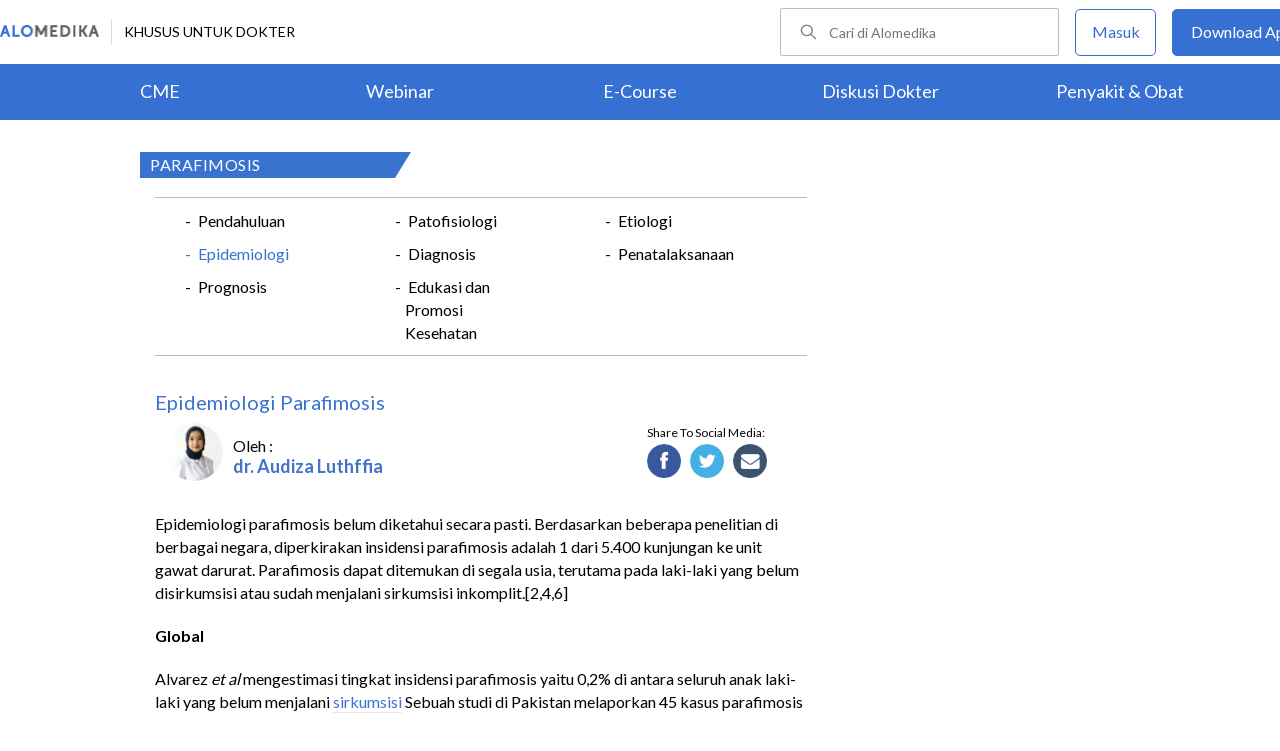

--- FILE ---
content_type: text/html; charset=utf-8
request_url: https://www.google.com/recaptcha/enterprise/anchor?ar=1&k=6Le37ospAAAAAIQmlKVi79djstv1hygNeISH6qfB&co=aHR0cHM6Ly93d3cuYWxvbWVkaWthLmNvbTo0NDM.&hl=en&v=PoyoqOPhxBO7pBk68S4YbpHZ&size=invisible&anchor-ms=20000&execute-ms=30000&cb=k90se66263y8
body_size: 48632
content:
<!DOCTYPE HTML><html dir="ltr" lang="en"><head><meta http-equiv="Content-Type" content="text/html; charset=UTF-8">
<meta http-equiv="X-UA-Compatible" content="IE=edge">
<title>reCAPTCHA</title>
<style type="text/css">
/* cyrillic-ext */
@font-face {
  font-family: 'Roboto';
  font-style: normal;
  font-weight: 400;
  font-stretch: 100%;
  src: url(//fonts.gstatic.com/s/roboto/v48/KFO7CnqEu92Fr1ME7kSn66aGLdTylUAMa3GUBHMdazTgWw.woff2) format('woff2');
  unicode-range: U+0460-052F, U+1C80-1C8A, U+20B4, U+2DE0-2DFF, U+A640-A69F, U+FE2E-FE2F;
}
/* cyrillic */
@font-face {
  font-family: 'Roboto';
  font-style: normal;
  font-weight: 400;
  font-stretch: 100%;
  src: url(//fonts.gstatic.com/s/roboto/v48/KFO7CnqEu92Fr1ME7kSn66aGLdTylUAMa3iUBHMdazTgWw.woff2) format('woff2');
  unicode-range: U+0301, U+0400-045F, U+0490-0491, U+04B0-04B1, U+2116;
}
/* greek-ext */
@font-face {
  font-family: 'Roboto';
  font-style: normal;
  font-weight: 400;
  font-stretch: 100%;
  src: url(//fonts.gstatic.com/s/roboto/v48/KFO7CnqEu92Fr1ME7kSn66aGLdTylUAMa3CUBHMdazTgWw.woff2) format('woff2');
  unicode-range: U+1F00-1FFF;
}
/* greek */
@font-face {
  font-family: 'Roboto';
  font-style: normal;
  font-weight: 400;
  font-stretch: 100%;
  src: url(//fonts.gstatic.com/s/roboto/v48/KFO7CnqEu92Fr1ME7kSn66aGLdTylUAMa3-UBHMdazTgWw.woff2) format('woff2');
  unicode-range: U+0370-0377, U+037A-037F, U+0384-038A, U+038C, U+038E-03A1, U+03A3-03FF;
}
/* math */
@font-face {
  font-family: 'Roboto';
  font-style: normal;
  font-weight: 400;
  font-stretch: 100%;
  src: url(//fonts.gstatic.com/s/roboto/v48/KFO7CnqEu92Fr1ME7kSn66aGLdTylUAMawCUBHMdazTgWw.woff2) format('woff2');
  unicode-range: U+0302-0303, U+0305, U+0307-0308, U+0310, U+0312, U+0315, U+031A, U+0326-0327, U+032C, U+032F-0330, U+0332-0333, U+0338, U+033A, U+0346, U+034D, U+0391-03A1, U+03A3-03A9, U+03B1-03C9, U+03D1, U+03D5-03D6, U+03F0-03F1, U+03F4-03F5, U+2016-2017, U+2034-2038, U+203C, U+2040, U+2043, U+2047, U+2050, U+2057, U+205F, U+2070-2071, U+2074-208E, U+2090-209C, U+20D0-20DC, U+20E1, U+20E5-20EF, U+2100-2112, U+2114-2115, U+2117-2121, U+2123-214F, U+2190, U+2192, U+2194-21AE, U+21B0-21E5, U+21F1-21F2, U+21F4-2211, U+2213-2214, U+2216-22FF, U+2308-230B, U+2310, U+2319, U+231C-2321, U+2336-237A, U+237C, U+2395, U+239B-23B7, U+23D0, U+23DC-23E1, U+2474-2475, U+25AF, U+25B3, U+25B7, U+25BD, U+25C1, U+25CA, U+25CC, U+25FB, U+266D-266F, U+27C0-27FF, U+2900-2AFF, U+2B0E-2B11, U+2B30-2B4C, U+2BFE, U+3030, U+FF5B, U+FF5D, U+1D400-1D7FF, U+1EE00-1EEFF;
}
/* symbols */
@font-face {
  font-family: 'Roboto';
  font-style: normal;
  font-weight: 400;
  font-stretch: 100%;
  src: url(//fonts.gstatic.com/s/roboto/v48/KFO7CnqEu92Fr1ME7kSn66aGLdTylUAMaxKUBHMdazTgWw.woff2) format('woff2');
  unicode-range: U+0001-000C, U+000E-001F, U+007F-009F, U+20DD-20E0, U+20E2-20E4, U+2150-218F, U+2190, U+2192, U+2194-2199, U+21AF, U+21E6-21F0, U+21F3, U+2218-2219, U+2299, U+22C4-22C6, U+2300-243F, U+2440-244A, U+2460-24FF, U+25A0-27BF, U+2800-28FF, U+2921-2922, U+2981, U+29BF, U+29EB, U+2B00-2BFF, U+4DC0-4DFF, U+FFF9-FFFB, U+10140-1018E, U+10190-1019C, U+101A0, U+101D0-101FD, U+102E0-102FB, U+10E60-10E7E, U+1D2C0-1D2D3, U+1D2E0-1D37F, U+1F000-1F0FF, U+1F100-1F1AD, U+1F1E6-1F1FF, U+1F30D-1F30F, U+1F315, U+1F31C, U+1F31E, U+1F320-1F32C, U+1F336, U+1F378, U+1F37D, U+1F382, U+1F393-1F39F, U+1F3A7-1F3A8, U+1F3AC-1F3AF, U+1F3C2, U+1F3C4-1F3C6, U+1F3CA-1F3CE, U+1F3D4-1F3E0, U+1F3ED, U+1F3F1-1F3F3, U+1F3F5-1F3F7, U+1F408, U+1F415, U+1F41F, U+1F426, U+1F43F, U+1F441-1F442, U+1F444, U+1F446-1F449, U+1F44C-1F44E, U+1F453, U+1F46A, U+1F47D, U+1F4A3, U+1F4B0, U+1F4B3, U+1F4B9, U+1F4BB, U+1F4BF, U+1F4C8-1F4CB, U+1F4D6, U+1F4DA, U+1F4DF, U+1F4E3-1F4E6, U+1F4EA-1F4ED, U+1F4F7, U+1F4F9-1F4FB, U+1F4FD-1F4FE, U+1F503, U+1F507-1F50B, U+1F50D, U+1F512-1F513, U+1F53E-1F54A, U+1F54F-1F5FA, U+1F610, U+1F650-1F67F, U+1F687, U+1F68D, U+1F691, U+1F694, U+1F698, U+1F6AD, U+1F6B2, U+1F6B9-1F6BA, U+1F6BC, U+1F6C6-1F6CF, U+1F6D3-1F6D7, U+1F6E0-1F6EA, U+1F6F0-1F6F3, U+1F6F7-1F6FC, U+1F700-1F7FF, U+1F800-1F80B, U+1F810-1F847, U+1F850-1F859, U+1F860-1F887, U+1F890-1F8AD, U+1F8B0-1F8BB, U+1F8C0-1F8C1, U+1F900-1F90B, U+1F93B, U+1F946, U+1F984, U+1F996, U+1F9E9, U+1FA00-1FA6F, U+1FA70-1FA7C, U+1FA80-1FA89, U+1FA8F-1FAC6, U+1FACE-1FADC, U+1FADF-1FAE9, U+1FAF0-1FAF8, U+1FB00-1FBFF;
}
/* vietnamese */
@font-face {
  font-family: 'Roboto';
  font-style: normal;
  font-weight: 400;
  font-stretch: 100%;
  src: url(//fonts.gstatic.com/s/roboto/v48/KFO7CnqEu92Fr1ME7kSn66aGLdTylUAMa3OUBHMdazTgWw.woff2) format('woff2');
  unicode-range: U+0102-0103, U+0110-0111, U+0128-0129, U+0168-0169, U+01A0-01A1, U+01AF-01B0, U+0300-0301, U+0303-0304, U+0308-0309, U+0323, U+0329, U+1EA0-1EF9, U+20AB;
}
/* latin-ext */
@font-face {
  font-family: 'Roboto';
  font-style: normal;
  font-weight: 400;
  font-stretch: 100%;
  src: url(//fonts.gstatic.com/s/roboto/v48/KFO7CnqEu92Fr1ME7kSn66aGLdTylUAMa3KUBHMdazTgWw.woff2) format('woff2');
  unicode-range: U+0100-02BA, U+02BD-02C5, U+02C7-02CC, U+02CE-02D7, U+02DD-02FF, U+0304, U+0308, U+0329, U+1D00-1DBF, U+1E00-1E9F, U+1EF2-1EFF, U+2020, U+20A0-20AB, U+20AD-20C0, U+2113, U+2C60-2C7F, U+A720-A7FF;
}
/* latin */
@font-face {
  font-family: 'Roboto';
  font-style: normal;
  font-weight: 400;
  font-stretch: 100%;
  src: url(//fonts.gstatic.com/s/roboto/v48/KFO7CnqEu92Fr1ME7kSn66aGLdTylUAMa3yUBHMdazQ.woff2) format('woff2');
  unicode-range: U+0000-00FF, U+0131, U+0152-0153, U+02BB-02BC, U+02C6, U+02DA, U+02DC, U+0304, U+0308, U+0329, U+2000-206F, U+20AC, U+2122, U+2191, U+2193, U+2212, U+2215, U+FEFF, U+FFFD;
}
/* cyrillic-ext */
@font-face {
  font-family: 'Roboto';
  font-style: normal;
  font-weight: 500;
  font-stretch: 100%;
  src: url(//fonts.gstatic.com/s/roboto/v48/KFO7CnqEu92Fr1ME7kSn66aGLdTylUAMa3GUBHMdazTgWw.woff2) format('woff2');
  unicode-range: U+0460-052F, U+1C80-1C8A, U+20B4, U+2DE0-2DFF, U+A640-A69F, U+FE2E-FE2F;
}
/* cyrillic */
@font-face {
  font-family: 'Roboto';
  font-style: normal;
  font-weight: 500;
  font-stretch: 100%;
  src: url(//fonts.gstatic.com/s/roboto/v48/KFO7CnqEu92Fr1ME7kSn66aGLdTylUAMa3iUBHMdazTgWw.woff2) format('woff2');
  unicode-range: U+0301, U+0400-045F, U+0490-0491, U+04B0-04B1, U+2116;
}
/* greek-ext */
@font-face {
  font-family: 'Roboto';
  font-style: normal;
  font-weight: 500;
  font-stretch: 100%;
  src: url(//fonts.gstatic.com/s/roboto/v48/KFO7CnqEu92Fr1ME7kSn66aGLdTylUAMa3CUBHMdazTgWw.woff2) format('woff2');
  unicode-range: U+1F00-1FFF;
}
/* greek */
@font-face {
  font-family: 'Roboto';
  font-style: normal;
  font-weight: 500;
  font-stretch: 100%;
  src: url(//fonts.gstatic.com/s/roboto/v48/KFO7CnqEu92Fr1ME7kSn66aGLdTylUAMa3-UBHMdazTgWw.woff2) format('woff2');
  unicode-range: U+0370-0377, U+037A-037F, U+0384-038A, U+038C, U+038E-03A1, U+03A3-03FF;
}
/* math */
@font-face {
  font-family: 'Roboto';
  font-style: normal;
  font-weight: 500;
  font-stretch: 100%;
  src: url(//fonts.gstatic.com/s/roboto/v48/KFO7CnqEu92Fr1ME7kSn66aGLdTylUAMawCUBHMdazTgWw.woff2) format('woff2');
  unicode-range: U+0302-0303, U+0305, U+0307-0308, U+0310, U+0312, U+0315, U+031A, U+0326-0327, U+032C, U+032F-0330, U+0332-0333, U+0338, U+033A, U+0346, U+034D, U+0391-03A1, U+03A3-03A9, U+03B1-03C9, U+03D1, U+03D5-03D6, U+03F0-03F1, U+03F4-03F5, U+2016-2017, U+2034-2038, U+203C, U+2040, U+2043, U+2047, U+2050, U+2057, U+205F, U+2070-2071, U+2074-208E, U+2090-209C, U+20D0-20DC, U+20E1, U+20E5-20EF, U+2100-2112, U+2114-2115, U+2117-2121, U+2123-214F, U+2190, U+2192, U+2194-21AE, U+21B0-21E5, U+21F1-21F2, U+21F4-2211, U+2213-2214, U+2216-22FF, U+2308-230B, U+2310, U+2319, U+231C-2321, U+2336-237A, U+237C, U+2395, U+239B-23B7, U+23D0, U+23DC-23E1, U+2474-2475, U+25AF, U+25B3, U+25B7, U+25BD, U+25C1, U+25CA, U+25CC, U+25FB, U+266D-266F, U+27C0-27FF, U+2900-2AFF, U+2B0E-2B11, U+2B30-2B4C, U+2BFE, U+3030, U+FF5B, U+FF5D, U+1D400-1D7FF, U+1EE00-1EEFF;
}
/* symbols */
@font-face {
  font-family: 'Roboto';
  font-style: normal;
  font-weight: 500;
  font-stretch: 100%;
  src: url(//fonts.gstatic.com/s/roboto/v48/KFO7CnqEu92Fr1ME7kSn66aGLdTylUAMaxKUBHMdazTgWw.woff2) format('woff2');
  unicode-range: U+0001-000C, U+000E-001F, U+007F-009F, U+20DD-20E0, U+20E2-20E4, U+2150-218F, U+2190, U+2192, U+2194-2199, U+21AF, U+21E6-21F0, U+21F3, U+2218-2219, U+2299, U+22C4-22C6, U+2300-243F, U+2440-244A, U+2460-24FF, U+25A0-27BF, U+2800-28FF, U+2921-2922, U+2981, U+29BF, U+29EB, U+2B00-2BFF, U+4DC0-4DFF, U+FFF9-FFFB, U+10140-1018E, U+10190-1019C, U+101A0, U+101D0-101FD, U+102E0-102FB, U+10E60-10E7E, U+1D2C0-1D2D3, U+1D2E0-1D37F, U+1F000-1F0FF, U+1F100-1F1AD, U+1F1E6-1F1FF, U+1F30D-1F30F, U+1F315, U+1F31C, U+1F31E, U+1F320-1F32C, U+1F336, U+1F378, U+1F37D, U+1F382, U+1F393-1F39F, U+1F3A7-1F3A8, U+1F3AC-1F3AF, U+1F3C2, U+1F3C4-1F3C6, U+1F3CA-1F3CE, U+1F3D4-1F3E0, U+1F3ED, U+1F3F1-1F3F3, U+1F3F5-1F3F7, U+1F408, U+1F415, U+1F41F, U+1F426, U+1F43F, U+1F441-1F442, U+1F444, U+1F446-1F449, U+1F44C-1F44E, U+1F453, U+1F46A, U+1F47D, U+1F4A3, U+1F4B0, U+1F4B3, U+1F4B9, U+1F4BB, U+1F4BF, U+1F4C8-1F4CB, U+1F4D6, U+1F4DA, U+1F4DF, U+1F4E3-1F4E6, U+1F4EA-1F4ED, U+1F4F7, U+1F4F9-1F4FB, U+1F4FD-1F4FE, U+1F503, U+1F507-1F50B, U+1F50D, U+1F512-1F513, U+1F53E-1F54A, U+1F54F-1F5FA, U+1F610, U+1F650-1F67F, U+1F687, U+1F68D, U+1F691, U+1F694, U+1F698, U+1F6AD, U+1F6B2, U+1F6B9-1F6BA, U+1F6BC, U+1F6C6-1F6CF, U+1F6D3-1F6D7, U+1F6E0-1F6EA, U+1F6F0-1F6F3, U+1F6F7-1F6FC, U+1F700-1F7FF, U+1F800-1F80B, U+1F810-1F847, U+1F850-1F859, U+1F860-1F887, U+1F890-1F8AD, U+1F8B0-1F8BB, U+1F8C0-1F8C1, U+1F900-1F90B, U+1F93B, U+1F946, U+1F984, U+1F996, U+1F9E9, U+1FA00-1FA6F, U+1FA70-1FA7C, U+1FA80-1FA89, U+1FA8F-1FAC6, U+1FACE-1FADC, U+1FADF-1FAE9, U+1FAF0-1FAF8, U+1FB00-1FBFF;
}
/* vietnamese */
@font-face {
  font-family: 'Roboto';
  font-style: normal;
  font-weight: 500;
  font-stretch: 100%;
  src: url(//fonts.gstatic.com/s/roboto/v48/KFO7CnqEu92Fr1ME7kSn66aGLdTylUAMa3OUBHMdazTgWw.woff2) format('woff2');
  unicode-range: U+0102-0103, U+0110-0111, U+0128-0129, U+0168-0169, U+01A0-01A1, U+01AF-01B0, U+0300-0301, U+0303-0304, U+0308-0309, U+0323, U+0329, U+1EA0-1EF9, U+20AB;
}
/* latin-ext */
@font-face {
  font-family: 'Roboto';
  font-style: normal;
  font-weight: 500;
  font-stretch: 100%;
  src: url(//fonts.gstatic.com/s/roboto/v48/KFO7CnqEu92Fr1ME7kSn66aGLdTylUAMa3KUBHMdazTgWw.woff2) format('woff2');
  unicode-range: U+0100-02BA, U+02BD-02C5, U+02C7-02CC, U+02CE-02D7, U+02DD-02FF, U+0304, U+0308, U+0329, U+1D00-1DBF, U+1E00-1E9F, U+1EF2-1EFF, U+2020, U+20A0-20AB, U+20AD-20C0, U+2113, U+2C60-2C7F, U+A720-A7FF;
}
/* latin */
@font-face {
  font-family: 'Roboto';
  font-style: normal;
  font-weight: 500;
  font-stretch: 100%;
  src: url(//fonts.gstatic.com/s/roboto/v48/KFO7CnqEu92Fr1ME7kSn66aGLdTylUAMa3yUBHMdazQ.woff2) format('woff2');
  unicode-range: U+0000-00FF, U+0131, U+0152-0153, U+02BB-02BC, U+02C6, U+02DA, U+02DC, U+0304, U+0308, U+0329, U+2000-206F, U+20AC, U+2122, U+2191, U+2193, U+2212, U+2215, U+FEFF, U+FFFD;
}
/* cyrillic-ext */
@font-face {
  font-family: 'Roboto';
  font-style: normal;
  font-weight: 900;
  font-stretch: 100%;
  src: url(//fonts.gstatic.com/s/roboto/v48/KFO7CnqEu92Fr1ME7kSn66aGLdTylUAMa3GUBHMdazTgWw.woff2) format('woff2');
  unicode-range: U+0460-052F, U+1C80-1C8A, U+20B4, U+2DE0-2DFF, U+A640-A69F, U+FE2E-FE2F;
}
/* cyrillic */
@font-face {
  font-family: 'Roboto';
  font-style: normal;
  font-weight: 900;
  font-stretch: 100%;
  src: url(//fonts.gstatic.com/s/roboto/v48/KFO7CnqEu92Fr1ME7kSn66aGLdTylUAMa3iUBHMdazTgWw.woff2) format('woff2');
  unicode-range: U+0301, U+0400-045F, U+0490-0491, U+04B0-04B1, U+2116;
}
/* greek-ext */
@font-face {
  font-family: 'Roboto';
  font-style: normal;
  font-weight: 900;
  font-stretch: 100%;
  src: url(//fonts.gstatic.com/s/roboto/v48/KFO7CnqEu92Fr1ME7kSn66aGLdTylUAMa3CUBHMdazTgWw.woff2) format('woff2');
  unicode-range: U+1F00-1FFF;
}
/* greek */
@font-face {
  font-family: 'Roboto';
  font-style: normal;
  font-weight: 900;
  font-stretch: 100%;
  src: url(//fonts.gstatic.com/s/roboto/v48/KFO7CnqEu92Fr1ME7kSn66aGLdTylUAMa3-UBHMdazTgWw.woff2) format('woff2');
  unicode-range: U+0370-0377, U+037A-037F, U+0384-038A, U+038C, U+038E-03A1, U+03A3-03FF;
}
/* math */
@font-face {
  font-family: 'Roboto';
  font-style: normal;
  font-weight: 900;
  font-stretch: 100%;
  src: url(//fonts.gstatic.com/s/roboto/v48/KFO7CnqEu92Fr1ME7kSn66aGLdTylUAMawCUBHMdazTgWw.woff2) format('woff2');
  unicode-range: U+0302-0303, U+0305, U+0307-0308, U+0310, U+0312, U+0315, U+031A, U+0326-0327, U+032C, U+032F-0330, U+0332-0333, U+0338, U+033A, U+0346, U+034D, U+0391-03A1, U+03A3-03A9, U+03B1-03C9, U+03D1, U+03D5-03D6, U+03F0-03F1, U+03F4-03F5, U+2016-2017, U+2034-2038, U+203C, U+2040, U+2043, U+2047, U+2050, U+2057, U+205F, U+2070-2071, U+2074-208E, U+2090-209C, U+20D0-20DC, U+20E1, U+20E5-20EF, U+2100-2112, U+2114-2115, U+2117-2121, U+2123-214F, U+2190, U+2192, U+2194-21AE, U+21B0-21E5, U+21F1-21F2, U+21F4-2211, U+2213-2214, U+2216-22FF, U+2308-230B, U+2310, U+2319, U+231C-2321, U+2336-237A, U+237C, U+2395, U+239B-23B7, U+23D0, U+23DC-23E1, U+2474-2475, U+25AF, U+25B3, U+25B7, U+25BD, U+25C1, U+25CA, U+25CC, U+25FB, U+266D-266F, U+27C0-27FF, U+2900-2AFF, U+2B0E-2B11, U+2B30-2B4C, U+2BFE, U+3030, U+FF5B, U+FF5D, U+1D400-1D7FF, U+1EE00-1EEFF;
}
/* symbols */
@font-face {
  font-family: 'Roboto';
  font-style: normal;
  font-weight: 900;
  font-stretch: 100%;
  src: url(//fonts.gstatic.com/s/roboto/v48/KFO7CnqEu92Fr1ME7kSn66aGLdTylUAMaxKUBHMdazTgWw.woff2) format('woff2');
  unicode-range: U+0001-000C, U+000E-001F, U+007F-009F, U+20DD-20E0, U+20E2-20E4, U+2150-218F, U+2190, U+2192, U+2194-2199, U+21AF, U+21E6-21F0, U+21F3, U+2218-2219, U+2299, U+22C4-22C6, U+2300-243F, U+2440-244A, U+2460-24FF, U+25A0-27BF, U+2800-28FF, U+2921-2922, U+2981, U+29BF, U+29EB, U+2B00-2BFF, U+4DC0-4DFF, U+FFF9-FFFB, U+10140-1018E, U+10190-1019C, U+101A0, U+101D0-101FD, U+102E0-102FB, U+10E60-10E7E, U+1D2C0-1D2D3, U+1D2E0-1D37F, U+1F000-1F0FF, U+1F100-1F1AD, U+1F1E6-1F1FF, U+1F30D-1F30F, U+1F315, U+1F31C, U+1F31E, U+1F320-1F32C, U+1F336, U+1F378, U+1F37D, U+1F382, U+1F393-1F39F, U+1F3A7-1F3A8, U+1F3AC-1F3AF, U+1F3C2, U+1F3C4-1F3C6, U+1F3CA-1F3CE, U+1F3D4-1F3E0, U+1F3ED, U+1F3F1-1F3F3, U+1F3F5-1F3F7, U+1F408, U+1F415, U+1F41F, U+1F426, U+1F43F, U+1F441-1F442, U+1F444, U+1F446-1F449, U+1F44C-1F44E, U+1F453, U+1F46A, U+1F47D, U+1F4A3, U+1F4B0, U+1F4B3, U+1F4B9, U+1F4BB, U+1F4BF, U+1F4C8-1F4CB, U+1F4D6, U+1F4DA, U+1F4DF, U+1F4E3-1F4E6, U+1F4EA-1F4ED, U+1F4F7, U+1F4F9-1F4FB, U+1F4FD-1F4FE, U+1F503, U+1F507-1F50B, U+1F50D, U+1F512-1F513, U+1F53E-1F54A, U+1F54F-1F5FA, U+1F610, U+1F650-1F67F, U+1F687, U+1F68D, U+1F691, U+1F694, U+1F698, U+1F6AD, U+1F6B2, U+1F6B9-1F6BA, U+1F6BC, U+1F6C6-1F6CF, U+1F6D3-1F6D7, U+1F6E0-1F6EA, U+1F6F0-1F6F3, U+1F6F7-1F6FC, U+1F700-1F7FF, U+1F800-1F80B, U+1F810-1F847, U+1F850-1F859, U+1F860-1F887, U+1F890-1F8AD, U+1F8B0-1F8BB, U+1F8C0-1F8C1, U+1F900-1F90B, U+1F93B, U+1F946, U+1F984, U+1F996, U+1F9E9, U+1FA00-1FA6F, U+1FA70-1FA7C, U+1FA80-1FA89, U+1FA8F-1FAC6, U+1FACE-1FADC, U+1FADF-1FAE9, U+1FAF0-1FAF8, U+1FB00-1FBFF;
}
/* vietnamese */
@font-face {
  font-family: 'Roboto';
  font-style: normal;
  font-weight: 900;
  font-stretch: 100%;
  src: url(//fonts.gstatic.com/s/roboto/v48/KFO7CnqEu92Fr1ME7kSn66aGLdTylUAMa3OUBHMdazTgWw.woff2) format('woff2');
  unicode-range: U+0102-0103, U+0110-0111, U+0128-0129, U+0168-0169, U+01A0-01A1, U+01AF-01B0, U+0300-0301, U+0303-0304, U+0308-0309, U+0323, U+0329, U+1EA0-1EF9, U+20AB;
}
/* latin-ext */
@font-face {
  font-family: 'Roboto';
  font-style: normal;
  font-weight: 900;
  font-stretch: 100%;
  src: url(//fonts.gstatic.com/s/roboto/v48/KFO7CnqEu92Fr1ME7kSn66aGLdTylUAMa3KUBHMdazTgWw.woff2) format('woff2');
  unicode-range: U+0100-02BA, U+02BD-02C5, U+02C7-02CC, U+02CE-02D7, U+02DD-02FF, U+0304, U+0308, U+0329, U+1D00-1DBF, U+1E00-1E9F, U+1EF2-1EFF, U+2020, U+20A0-20AB, U+20AD-20C0, U+2113, U+2C60-2C7F, U+A720-A7FF;
}
/* latin */
@font-face {
  font-family: 'Roboto';
  font-style: normal;
  font-weight: 900;
  font-stretch: 100%;
  src: url(//fonts.gstatic.com/s/roboto/v48/KFO7CnqEu92Fr1ME7kSn66aGLdTylUAMa3yUBHMdazQ.woff2) format('woff2');
  unicode-range: U+0000-00FF, U+0131, U+0152-0153, U+02BB-02BC, U+02C6, U+02DA, U+02DC, U+0304, U+0308, U+0329, U+2000-206F, U+20AC, U+2122, U+2191, U+2193, U+2212, U+2215, U+FEFF, U+FFFD;
}

</style>
<link rel="stylesheet" type="text/css" href="https://www.gstatic.com/recaptcha/releases/PoyoqOPhxBO7pBk68S4YbpHZ/styles__ltr.css">
<script nonce="--uXMUbHXy4Kp1koMvE8Wg" type="text/javascript">window['__recaptcha_api'] = 'https://www.google.com/recaptcha/enterprise/';</script>
<script type="text/javascript" src="https://www.gstatic.com/recaptcha/releases/PoyoqOPhxBO7pBk68S4YbpHZ/recaptcha__en.js" nonce="--uXMUbHXy4Kp1koMvE8Wg">
      
    </script></head>
<body><div id="rc-anchor-alert" class="rc-anchor-alert"></div>
<input type="hidden" id="recaptcha-token" value="[base64]">
<script type="text/javascript" nonce="--uXMUbHXy4Kp1koMvE8Wg">
      recaptcha.anchor.Main.init("[\x22ainput\x22,[\x22bgdata\x22,\x22\x22,\[base64]/[base64]/[base64]/[base64]/cjw8ejpyPj4+eil9Y2F0Y2gobCl7dGhyb3cgbDt9fSxIPWZ1bmN0aW9uKHcsdCx6KXtpZih3PT0xOTR8fHc9PTIwOCl0LnZbd10/dC52W3ddLmNvbmNhdCh6KTp0LnZbd109b2Yoeix0KTtlbHNle2lmKHQuYkImJnchPTMxNylyZXR1cm47dz09NjZ8fHc9PTEyMnx8dz09NDcwfHx3PT00NHx8dz09NDE2fHx3PT0zOTd8fHc9PTQyMXx8dz09Njh8fHc9PTcwfHx3PT0xODQ/[base64]/[base64]/[base64]/bmV3IGRbVl0oSlswXSk6cD09Mj9uZXcgZFtWXShKWzBdLEpbMV0pOnA9PTM/bmV3IGRbVl0oSlswXSxKWzFdLEpbMl0pOnA9PTQ/[base64]/[base64]/[base64]/[base64]\x22,\[base64]\\u003d\x22,\x22wqvDrMKYwpPDnsKDbyk1wpB/P8OzwrXDjsKaFMKEHsKGw4VPw5lFwozDukXCr8KUE34WU3nDuWvCqm4+Z3RtRnfDgz7Dv1zDq8OxRgY9YMKZwqfDnWvDiBHDqcKqwq7Cs8O5woJXw596EWrDtGLCoSDDsS/DsxnCi8O8AsKiWcKuw6bDtGkNTGDCqcOswr5uw6trRSfCvxAVHQZxw5F/Fyx/w4ouw5vDjsOJwodRWMKVwqtnDVxfRW7DrMKMPcOfRMOtYSV3wqBiA8KNTl5pwrgYw7Ifw7TDr8Ojwo0yYCPDtMKQw4TDnRNAH3BMccKFD03DoMKMwrJdYsKGW3sJGsOIaMOewo0BAnw5bsOWXnzDvgTCmMKKw4jCrcOndMOuwogQw7fDh8KvBC/[base64]/CkB9LwqYjwq/Ck1jDoAdUw6Rjwr7CiVDCkcKLV8KKwoPCojRAwpXDik5uZMKjbE4Hw6NIw5QHw55Bwr9XQcOxKMO3fsOWbcOMGsOAw6XDlGfCoFjCg8KHwpnDqcKvW3rDhC0SwonCjMOwwqfCl8KLHgF2wo5pwo7DvzodAcOfw4jChRELwpxYw5MqRcOwwo/DsmgvTlVPF8KGPcOowpACAsO0a1zDksKEMMO7D8OHwpA2UsOoa8K9w5pHcibCvSnDpDd4w4VoSUrDr8KJecKAwooEe8KAWsKAHEbCucODYMKXw7PCjsKJJk9xwpFJwqfDiXlUwrzDmCZNwp/CocKQHXFVMyMIcsOfDGvCux55UjVeBzTDqwHCq8OnOG85w45OMsORLcKfdcO3woJRwoXDulFgLhrCtBhhTTVCw7xLYxjCgsO1IEDCiHNHwoMbMyAww6fDpcOCw7HCgsOew51gw6zCjghPwpvDj8O2w4/ChMOBSSpJBMOgZzHCgcKdXMOpLifCki4uw6/CsMO6w57Dh8Kww4IVcsOzIiHDqsOVw5s1w6XDvxPDqsOPYcO5P8ONYMKmQUt3w6hWC8OlPXHDmsOmRCLCvlLDlS4/[base64]/w7jDrMOJPDMjWMOqSiTChcKCwpZZwo/CvMOzOsKQwqjCj8OgwrkMRcKXwowKfR/[base64]/Dp8KjGcK0VDXDswkTPl/CjyNSw5vCvg3Dn8ONwroLwrgfdGhef8K/w5B0XGtuw7bCthImw5DDhMOPLjtzwr1nw53DvsO1F8Ojw7fDpGIGw57DmMOcD3DDksK9w6jCt2ogJElEw5VyCsKJZSDCuS3DscKhNMKnBMOiwqbDklHCssO7T8KLwpLDg8KoI8OFwpV2w4XDgQ1XQ8Kuwqh9LSbCpm/[base64]/CuxwPTsKPw7bDokN7NMOQWV4EP8ODCCknw7DCqsK1IxXDi8O8wo/DsjMkwqXDisOWw4FLw5nDqMObFsOxHg9hwrrCjQ3Dvlo6wqnCmTlywrTDlsK+T3gzGsOPdzRneVLDpMKJQsKowpjDqMOAWWUWwoBlLcKuWMO4GcOnP8OML8OHwprDjsOWLUPCrB59w5nDs8KfM8Oaw6pawp/[base64]/WsK+wqnDvcOTw5kdwoPDszE8I8KaFg4SO8KYS0BkwqURwq8Lb8KJJcKvFMOFWcOFAcKTw6gJf3rDn8OFw5kaScKWwqNqwo7Ck17CnMOzw6/CkMKnw7LDp8Ovw7Q4wpRNd8OSw4ZSUD3DqMOaO8OMwoRVwojCtlfDk8Ktw4jCpX/CjcKQfU40w4nDtzk2dQN5ThdyUDwEw5LDhlN6BMOjR8KsLT4/[base64]/[base64]/EkNtw7w/CHh3wrHDvcOxelLCi30iN8OiSW9VV8Ouw7zDvMOIwqkpIcKbWnw/[base64]/w7LDjcKmDFXCosK8w5vDgcK8w7PDtcOrw60zwpjCrsKqNsK3PcOyK1DCikvCjMO4HCvCpMKVwpXCtsK2SFQnAyczw59Kw6duw4AZw41ONF3Dl3fDlAHDg1MPd8KIT3kAw5IjwoXDr2/Cr8Ktwog7EMKHVX/DhSfDiMOFTQnCgUnCjTcKQcOcYHcHfHLDncKGwpxQwolsTMOWwofDhULCm8OSwpsKwp3DqyXCpTVkMQrCmAxJcMKvN8OlFcKTbcK3IsOzUUzDgsKKB8Ovw7fDqsK0B8K9w5lhF1HDp1DDlzrCtMO9w6hLDnPCkjvCpHlqwrR5w45fwq19VXFMwpEAMcOIw6l8w7N6HF/Ci8Obw4nDrsOVwpk0YCzDmEM2PsOiasOdw4gBwprCssOGE8O5w6bDq2XDlQrDv3jCkFXCs8OQKF3Cnhx1EifCvcOHwp7Do8OlwrLCn8OGwpzDkRhDOD1Owo7DqhRuSm0hN0IRfsOwwqzDjzkrwq/DqR9CwrZzRMKbM8OlwovCnMOqehTDocKiUAYbwpDDjsO0fz4Hw6N1cMOcwr/DmMOFwpszw7NVw4/[base64]/Cg2vDiFvDmMKCwpnCnMOLDMK3c8OAw5ZpCMOKOcK+wpMsZ3DDrmfDncO1w7bDh1lDPsKpw4I7QncJHwwvw67CrgjCqnoeN1vDtQPCvMKuw4vCh8OLw53CqEVawoTDjFTDisOow4TCvkdsw519BsOLw6PCokENwr/DpMKbw6Vyw53DglrDqU/DmHLCnsOdwq/[base64]/w6JYw47DhMOIBcKxQsO3SB7DvcKIOhDCq8KyfVZnOMKnw4vDvyjCkGAffcOSXEPCv8OqYBoWesO8wp/Dl8OwCmdRwqrDmz3Dn8K7wpfCpcOjw5IzworCtAMkw41Swocyw5AzaCPCsMK9wroWwp0gAV0uw74Cc8Onw53DiQd2I8OVS8K/L8K/wqXDscOWHcKUAMKGw6TCgQPDnnHCtWbCssKQw7PDrcO/YWvDvHc9e8KcwpLDnVsEdS9CSV9bf8OCwoJ5Pj4mWX49woBtw6Erwr0qM8K8wr8dNsOkwrcfwqbDhsO4OHcqAh7CqgVKw7rDtsKuE3wqwopYMsKGw6TCvEbDvmQhwoRSAsOhRcKAHirCvi3DhMO9w4/DjcKXXkIoBSkDw5RBw6cNw5PDiMOjHU/Cp8K7w5F2FD15wqF9w4bChMOcw4k8H8OzwoPDvybCmgB0OsO2wqhOGcKIQGXDrMKgw7dXwonCnsKbQTTDusOtwpYbwoMCw7fChg02R8K1KxlRe0fCmMKLChN+wp7DisKmN8OPw4PDsBEQAMKVasKmw6DCnlIsXV7CpRVjQMO7PcKew79/Dj7Cl8K9PX5ndSMqWWddT8ObYGXDjhLDjU02w4bDlUhww5lyw7LChGnDshR7AVjCucKtQD/[base64]/CuMK6EsOSAhnCu8OwwrtHIcKSw4zDgC8gwok3PsOKEMOGw77DhMKHOcKFwpd8N8OFOMKaGG1vwpHDhgXDtxrDhhrChHHCmAp8WEwlRB1TwoXCv8KMwolFD8KdOsKIw7nDvGnCv8KJwrUKHsK+dQ9Xw4M/w6g1NcOoPApjwrEgDsOuecKmVFrCsU54C8O3E13CqwcbNsKrYsOFwrwRHMK6DsKhaMO9w6tuYhYNNx7CrkrDkz7CrSY2UWfDhcOxwq7Dn8OQYx3CkGTDjsKDw5TDhALDpcO5w6lDUAfCgndqLV3CqMKRLmppw5/DtMKjUH99T8K2fU7DnMKKSkDDt8Kjw4FCLXh7PcOMPMK2TBd1KlPDn3jCmgEQw5/[base64]/CiSPChcKcwqorGMKTOsK6F8KVYMO2wpnCg8OIw5oAw5Qjw7NDU23DpFXDlsKTPcOPw4YWwqXDmn3Dj8OgJFMrNsOsCsKwKU7CiMOaExQ5KcOnwrAJDlfDpHlMw4M0RsKoHFYuw5vDjX/DicOgwpFKIMOSwo3CsHcMw59wW8O6ADLDjlnDvHEOciDClsOAw7nClhAoeX0yAcKIwqYFwp5Aw5vDjkYxYy/DlwfDqsK+ZjXCrsOPwogyw7JQw5Ftwo9OYsOGYnwDL8Oqw67CsTcvw63DqMK1wp01fMOKe8Ozw4pSw7/CrCXDgsK0w5HCv8KDwrRjw4fCtMOidwENw7TCmcK1wosXe8O6FDwRw6t6X27DiMKRw5ZNBcK5fwFewqTCqFV4I116LsKOwrLDo2cdw7hrYcOuJsOjw4jCnlvCkC/[base64]/[base64]/CoWfDjkx8w4jCp2Jwfm9OwpZ7Ylcmw7fCrhfDlsO7BcO9XsO6SMOmwqzCvcKuWMOxwo7DoMOwbMOvw67DssKuDxzDhQ/[base64]/wqhHDMOXQBxuw6TCg8KQGsKDwpTChiZCCcKmb1IgbcKXcmXDncOdRynDmsKjwodoRMK6w57Ds8ORFVlSczLCmVktRsKubzbCqsOcwr3ClcOIKcKkw59dacKUV8OGcmwNHSXDsgZaw6wswoTDkcOGMcKCMMOtACFHUjbDphMhwpjDum/CqB0eSEcNwolZAcKNwpIBYxzDlsOtIcKDEMOmKsKVbEFqWg/DgEzCvsOmfcKBfcO0w7DCrhHCjMKpfSoRUUvCssK4YSokP3YwMcKRw6HDsSzCsR3DpTI0wpUMwpHDnB/CqDtcbsOIw7XDtWbCpMKbPW7CkiNuwq/[base64]/wrLDjCcYembDlnDDqcKbZMO8woorwq/DhMO+w4/DicO5FSBzYlzClAUFwqvCuCcYH8KmRsKJw6nDscOHwpXDocKpwqcPc8ORwobCnsKjBMKkw68IbMOjw63CqMOPWcKeEQ/[base64]/Cn2vCtXPDgcONwpNZwrwPw5I/[base64]/Csj7Dv0bDtMKcwq9SeyoiwrkhAsOnMndewoQAMsOwwrjChEc4bsK6S8OuJsO7LMO6LAzDo17DrcKLdsK6KmNZw51wOBDCvsKiwqAoD8KQCMKvwo/DpQvCokzDvAxCVcKRJsK2w57DjkTCnHljMSTCkzk7wr4Qw5Vtw6XDs2bDtMOTchvDksO3w7JeWsKdw7XDo0bCk8KAwp4Aw4tbe8KzJMOeJMK6ZMKzFsO8cVHDqRXCqMOTw5rDjRPCgwI5w6YpO1fDrsKrwq/DmsO/aRfCmTTDqsKTw4zDi1pSXcKuwrNXw43DnibDoMK2wqQQw64UdmbDpQgiThjDl8O/[base64]/wrPDm8O2w5LDvzt3QmRQSibCgMKmTgnDnzdfVcO6CMO/wpACw7bDlMOSO21+YcKlf8OGZ8ONw5Ywwp/DpsO7GMKVLcO/w5tOfCVMw7UgwrdmXRMNOHPCtcK7LWTCiMKgwo/CnQXDu8K5wqXCrhkLdyQ0wo/DlcOSCCMyw79Fdgw+CBLDgDx/wpXCsMKsQx4bQzAUw6zCr1PCjTLCtMODw4rDrl4Xw74qw79GDcOhw4jCgSEjwoR1DTw/[base64]/CgsKZw5krOsKKw5pEwq3CgDXDtsO/[base64]/DssK6NV7CnMKCwocswpnClQnDoCQfw49UJsKzwoV8w48GNDLCiMKBw7N0wrDCtnvDmX82AgLDmMO2F1kOwr0Bw7JyVR3CnTHDtMKbwrh/w5LDgF9iwrUowptmCFLCqcK/wrQXwq8twoxqw7FOw69hwq4CYzs/[base64]/CgMOhWcKbcXYbPsOCDsO0w5TDhzPDg8OHwrgrw7hCIUZEw6/ChQIObcKPwp4CworCvsK6Dnoxw4HCrwNiwqnDowN3IlHChn/DpsOefkVVwrfDr8Oww6Mjwo/DtGXCn1bCilbDhVZ0CDPCj8Kpw5FVCMKNCwJvw7AWw5MdwqbDrD8vHMOFw67DtMKxwrrCuMOlOMKpPsOUAMO5T8KdGcKEw5jCjMOhf8K7P0xpwpbCp8K+AMK0f8OQbgTDhEnClMOdwpLDssONOQ1Uw6/Dg8OYwqR5worDmcOgwpbDkMOHI1fDlVjCh3LDn3LCjsKuLULDuVkgB8O9w6oXG8OHZcOhw7sew4nDh3/DjQI1w4zCicOaw60rUsK1JRpOK8KINn7CvhrDrsObbQcuWsKCYB84wqNrTGnDnmk8G1zCmsKdwocqRTvCo37Dg2rDjzMlw4tlw5jDlsKkwovCtcK1w4PCp2HCucKMO1DCj8OyK8KXwrMFJMOXY8Oyw4Rxw4kLAwnDrwHDi1cvN8KMHn/DnBPDvmw1dBIsw4YDw4l5wps6w5XDmUbDu8K7w58LQMKtImfCiQEPwpDDj8Ofe2pUdsO0GsOGRzLDicKIFiRew5Y0PsKERMKCAXlCH8Ocw43Dqnl/wqYmwrvCh2LCvhvCgxsJY3vCgMONwqTCmcOEQ23CpcOaaiQMBFMFw5fCssKoZsKnPh7Cq8OmMQ5efA4dw6ALV8KwwpnDm8O3wpVhecOcL20KwrXChSIdWsKZwrHCjHUFUBZIw7vDgsKOBsOtwqnCsVV8QcK6aVzDtk3Cl28Zw7UEKMOvQMOQw53CvR/Dok4XDsORwpV4ScO3w6nCp8KwwrhFdkEJwq3Ds8OTP0pecBPCtwcPQcOOXsK4B2AOw7/[base64]/[base64]/CpyHDlBlPw7bCh3rCrGjDpVZhw5lmwofDtWZGC1bDvGjCg8KRw7ljwrlNEcK1w5bDs3rDpsO7wq1yw7vDqsK0w4XCsCHDmMKrw5IGZcO1bSHCg8KYw4FeKCcuw45BfMKswrPCqi3Dg8Oqw7HCqEvCtMOGeX3Dr07ChmfCsxtsIsOKOcK/[base64]/Cil0oLcOjw6JHdMKnwo/DriAew6nDsF7CmsKiaELCssOEbRQew6A0w7Fyw5UAc8OvZ8OlC37CsMKjM8KPWgo1YsOwwo4Zw7NEF8OAT305wrfCukAVN8KYAlXDnkzDg8KPw5HCtn1PQMKQGsK/BDfDh8OQHXfCucOjf2rClMKfbXrDksKkB0HCsxXDvzvCvi/DmHfDrWIWwrrCqcOCTMK/w6Umw5RjwpbCusKzPFNsAndxwqbDjMK+w7YDwrXCt3nCvDoqAGTCj8KdQT3DlMKQAlvDjMKaWXfDnDXDusOOEBLCiBnDhsKWwqtJaMOxKFBPw7lgwonCpcKcw5csKzI3w5nDhsKnJsOHwrrDssO1w4IiwpY9CzZ/FCnCmcKsWGbDocO5w5XDmkLChk7Du8KgPcOcw6piwpjDtCoqES4ww57ClT/[base64]/woYCTR1NEAwnwpbCs8KhScOrXsKJHQHChz7CjsKow6YXwr9eDcOUf0l+w6nCpsKAbk8VXA3Ci8KxFlnDlWB8eMK6PsOcYgkBwq/[base64]/Dg8OKTBbDpEIZUwhLY8KMUcKWdhDDpC9/w5UMFCTDusKpwo3CjMO+Awogw4LDl2cQTifCisKRwpzCicO0w67DqMKKw4/Dn8OUwr12U2jDs8K9NX8EIcKyw5Ucw43DqcOPwq3DgxnCl8KqwozCtsOcw49fSsKrEV3DqcKodsKqS8O5w6LDnxkWwodcwr53dMKaI0zDrcKVw77Do2bCusOpw43CmMOOVE0yw5bClMONw6nCjW9Dw4ZrcsKRw5A2IsOSw5d/wpNxYlR6VV/DljR5ZUF3w758wpPDu8Krwq3DsgVKw5FlwrwLIHcZwonDnsOZQ8OXG8KWW8K3MEgXwoh0w7rDhF7DnQvCmEceJcKzwo52D8ODwoRSwo7Do0/CoklYwo7Cm8Kewo/CgsOYJcOBwonCiMKRwrpwfcKQVi9Sw6/Cv8OLwq3CvHEWCBUKMMKXJU7Co8KNciHDsMKSw4HDoMKnw4rCj8KfVsOsw5bCrsOnScKbWcKUwqsoL07CrU1/dsKAw47CksKsf8OmQsO0w78QPUDChTTDvC9kAjxoaApVPlMnwoQ1w50UwovCpMK4fsKfw7fDs3ByBm8LYcKIbwzDq8Krw6bDnMKzdmDCsMOHc0jDqMKHXX/DvQA3wrfDsHdjwpbDvTocLw/Di8OSUlg/ajFcwpnDhUBuNnEPwoNXa8OWwrsFRcKlwp4dw4I9RcOEwozCpmsbwprCt17Ch8OpdFfDi8KRQ8OicMKwwofDgcKKAHYow5PDqE5XOsKIwrwvTT/DgTI4w4QLH2BKw6bCqXRAwrXDr8OfScKJwo7DnzPDv1I4w5zDkgB9cBxRMQLDgRJeVMOLOjTCi8Omwo1rPx9wwpdawrhLBAjDt8KZfCZvOVFCwpPCmcOyTTPDt0rCp20eVMKVdMKVwqBtwpPCtMOtwoTCkcKEw6VrFMK0w6kQEcOcw4/DtFrCsMO+w6DChTpowrDCsFbCtXfCmMOKLnrDiWAcwrLDmlQxwprDtcKZw5nDnwTCg8OVw4wAwqvDoU/Cr8KVKQUpw6HDsBbCs8KKJ8OQV8OnAU/CkHc+K8OJK8O2WwnDp8OzwpJzOnTCrXdsesOEw5zDrsK3QsOuIcOhbsK7w5HCrBLDpxrDksOzcMKZwrMlwoTDvQ07eELDi0jCpm5rCU5dwr/[base64]/[base64]/DvGLDsGrCmsKPwpLCnikswoteScK9McKmD8KLH8OCbTbDj8OLw5QDLRLDplljw6rDkhdzw69nOHhUwqwMw5tEw6nCjcKDZsKPazEPw4QXPcKMwrvCssOSQGfCsl0ww7kAw4/[base64]/CmcKOLDfDo8KgfcKzEcKYXkzDpMONwpzDkDNuWyLCk8KnZcOIw5AWYBLCtl9hwpjCpC3CkkLChcKJQ8OQEVTDgw3DpDHDm8ONwpXCnMO3wqDCtywRwo/Dv8K+HcOEw5BkfMKAdMKpw4EFBsK7wotPVcKgw5/CtRkEPhjChcOkQBJPw6F1w6HCicO7G8Kbwr9hw4DCusOyK10pJ8KXA8Omwq/Ck37CmMOXw5nClsOfZ8KFwoLDuMKfLAXCm8KjI8OLwoEjCTMJRcOaw5JmesOSwp3CtXPDkcK6TlfDjH7DvMOPP8Kgw77Cv8KJw7UmwpYcw5c2woEWwp/DtQpAw6HDnMKGMkcIwpw6woFNw6UMw6cGLcKlwr7CoAReQsKPO8O3w5DDjsKWGxbCo0rCosOHGMKAS0PCtMOnwrPDu8OeRmPDvkETwppvw43CgQQMwpIrXTjDm8KZMsOTwoTCjBkcwqY5FRfCiCnDpzQFJMO2dx/DkmTDlGLDv8KaWcKgWUfDkcOGJyUbd8KObkXCisKbVcO8XsK9wptOQF7DgsKHHsKRGcO9wq3CqsKEwrbDpDDCkmY0YcOmQWPCpcKpwrEIwqbCl8Kywp/CoQAhw44ywrTCiH/[base64]/CuS7Cu8OwwoXDnyLCoH8owoZtF8KZTGliwpwoF3nCicKpw4lLw6odRDLDn15uwqsAwrjCtTPCocO2w5hIdTPDqD/Cr8KlAMKEw5gsw6YEMsO2w7rCgA3DhBLDs8OOf8OOU3zDhxovOcKLOAgVw6PCt8O/CibDs8KTwoB2QynCt8Otw77DmsOhwppTGV7CjgnCgMKYYj9XS8O4HsK4w6rCq8KWHhEJw5oew5LCqsOmWcKRVsKFwoIuDwXDmSY7YMOHw5JYw5XCrMOIE8KTw7vDtCZrd1zDrsK7w6TCnzvDk8OdZcOmL8KERS/Dh8KywpvCjsKOw4HDqMKNcVHDjQt/w4UsRMKZYMOUFAXChiIDWh4WwpDCi1AmdwFjcsKADsKawqoTwoZrfMKOZynDt2bDu8KCQWHDtzxCG8KvwrbCrFbDu8KNw4NdXkDCg8O8worDowMvw7nDtwDDkcOnw43CvT3DlE7CgsK0w7pbOsOmQsKcw6Fnf3DCkRcmcMOCwoItwr3DuVbDm0XDqsKPwqzDm1bCg8K/w4XDp8KjZlRoUsKpwrrCtsOKSkTDvlXCmcKRf1zCksKkWMOCwobDtVvDscO2w7PCoS5kw4Unw5HDl8Oiwq/ChTpTWBbDtVrDg8KOAMKSIilGJQYaUsKrwpV3wrjCvFkhw7VOwrxvblNdw5gsGhnCvnjDhzZPwpx5w5rCjsKLVcK8KQQ2wrTCncOUGQ5QwqMXw6paajjDrcO5w5wPXcOfwrvDi2oBN8OtworDl3NNwqxMA8OrTlXCry/ClsKXw6AAw6rCksK/w7jCpMKea1jDtsK8wo4JKMO3w4XDunwJwp9LLjAtw48Cw4nDmMKobAUJwpV3w7LDv8K6X8Kiw7N+w6sEJ8KNwrgGwqHDjzgYHUU2wpEgwoTDmsKxwqPDrl12wq8qw6bDrkXDiMO/wrAmXcOnIzDCpn8pQSzDgsKNPsOyw5ZtYDXCkxw7SMKbw6PCo8Kaw73CqcKRwq3CssOdAg7CsMKrXcK4w6zCox5EN8Oyw6/CscKBwpnCmmvCiMOTEgRMRMOaDMKCcnt0OsOEKAHCkcKLAQxZw4cYcldawpzCnsOgw6zDh8OuZQ1vwpIIwp49w7/DgQElwpBEwpfChcOUYsKHw43Ci0TCs8KyPhEuS8KNw43CpSEZQQvDgX/CtwtwwojDhsK9SAvDoDozD8O4wo7DoknDh8Ocw4IewpJBDB0mJn5QworDm8KJwrJaAEnDiSTDvcOAw4HDkCvDtsOWIw3DgcKvGMKyRcKuwrnCpArCpsKnw6zCsB3DtsOKw4bDr8KFw4lMw7cJb8OfTjfCp8K3wp/CqUTCmsOEw7nDnhgdIsOPw67DjiHChVXCpsKWB2vDiRTClsOXalTDnERtesKmwrLCmBELVyXClcKmw4IGeFE6wqvDlTnDsBktVlhsw7/CjAkkS1ZCLDrCkF9Fw5vDoVzChinDnsK/wp/[base64]/cMOCZj0+DsOEw4tzeMKIMcOJwpsTBsK/[base64]/DkWPDncKewoHCsj0Tw4FCwrvClkrCtMOyw6JeJcKgwpPCoMK+KRHCtkJaw7DCgzJGdcOdw4lEXk3Cl8KXXEjDqcOIUsKdSsKVOsKxOSjCjMOlwpjCosK3w53CvDcZw65jw5VUwp8Tb8Ktwrc1IkrChMOERmjCpAF+IAM+VCfDgcKOwoDCnsOywq7ConbDpQl/[base64]/DqcKpwqzDhsOYwrPCtMKrwojCqTjDnm/CqcK8w5B/XMOewr42PFbDlA0rFDjDlsOmdsK2ZMOJw5zDiRNiUsK3KWTDscKBUsOmwo1MwodawokpJcKhwqh8bMOjdmQUwoMXw6PCoGLDo0dtHD3CqDjDqD9qwrUIwrvCt1Asw5/DvcO+wot+AXLDmkvDlMKzJnnDm8KswrM1HMKdwqvDuidgw4MwwpvDkMONw74hw6BzDm/DjDgAw4Vdwp7DtMObWVDChnxGCGXCh8O9wqoJw7nCgVjDgcOpw6/DnsKCKUVuwpNDw7sQDMOEXsKWw6DCp8Omwp3CksOzw6IgXn/CsGVoemx8w4tRCsK8w7F7woBNwoPDvsKES8KYFSzDhmnDokzCvsOZe1kcw77Dt8OOc2TDlEACwp7CqsKnw6LDgk0XwqQQA27CjcOLwrJxwoZwwq4VwqzCgTXDg8KRWgfDmUw3GivDrMODw7/CgsKEQgVkw4bDgsO+wqRsw6E8w5EdEDzDpVfDtsKRwqTDhMK8w7U2w5DCs0LCvihrw7nCn8KHeRF+w4I8w7PCikgnXcOsdMOhfcOjQMO0wrvDnnLDi8Obw7zDlXsqKsKtCsOyA1XDuCxdQsKKfMKTwrnDgH49RAnDhcKuwo/[base64]/wqzChh0CwpXCtMK/w6vDlGDDhSnCqT3Cm28nw7/Cmkw8NcKofAXDisOvBMK4w5rCow87VMKJOUbCr0TCvAo4w4syw7nClzjDvnrCr1HCjGJAVcKuBsKgIsOEdV/DlcOrwpVhw5nDn8O/w4vCu8OswrvCh8OrwrjDksOaw6o0PnpbSFvCoMKxCUcnwpI4w5EiwobCr0vCp8OiASfCpxfCj3XCt2BrSjjDkwB7KS4HwpMgw6kZZCzDosOJw63DvcOuKD1Zw6J7a8KIw7Qdw4RefsKGw7rCgRAmw61vwqjDmgZLw4xtwpXDiyjDn2nCm8O/w4DCpsK/[base64]/DmMOTw5MGdDtZLcOxw6FEw7l9BhtAa0PChMKgNETDrcOAw4IBVTDDrMKxw7DCqXHDnF7DgcKFSnPDnDs9HHPDgcOjwq/[base64]/Ds8OQwq/[base64]/DqknDh8O+a8Ovf8K5csODHcOoMMO4w5/[base64]/Cm1PDvsK4w6bCiDUuwr7DmE/DqhfCscK3MsOPU8Kyw6vDsMKufMOdw6bCnMKpcMKBwrIQw6UBDMKtacK/[base64]/[base64]/LcK+FCjClMOxwrvDoMO3wovDlSLDl1U+bCUyw4DDmcOPOMKxMGNzLMOIw6pTwpjCnsOnwq7CrsKIwqHDjsKLIEbCmhwvwp1Lw5bDt8OXZjPCjQhgwop4w6nDv8OFw7zCg3glwq/CqBAvwo5xE0bDoMOww63Cq8O2PWRQCjMXwrPCicOmI1fDhBdPw6PDv25MworDrMO8ZxbCqhzCtmTCnyPCkMKxWsKOwqUjKMKrXcOVw4QWXcKCwrtkGcO4w5xSaDPDu8KOUsOuw5ZWwrxBPMK0wpLDqcOJwpvCgMKmVRh2S2pDwq40XFbCvTx/w4XCnHo6d3nDg8KGNRMBECfDvMKEw5Miw7vDjWLCmXLDkRPCl8OwU18eGlYENVArX8Kmw7ZeEAwjScOxYMOOEMOLw5QkbmMJVTVHwpvCgMOefnIiOBDDi8Kkw6waw4nDuVozw6VgaEwqDMKRwrg7a8KNIUkUwqDDh8KVw7EWwqY5w7IzLcO8w5/CocO2FMOcR1trwo3Cq8Opw5HDlEvDpCLDhMKmYcOcMW8qw6LCm8KNwqQFOFx4wp3DiFLCmsO6esKHwoVrQzTDtgDCqCZjwpBCRjx9w7l1w4PDu8KbWUTCiULCvsOjSTHCug3Dm8OnwptdwofDn8OQC1vCtkMdDHnDo8O/wrrCvMOfwr9dC8K5ZcKVw5xDKigaR8OlwqQkw5YAG0o6JDpNI8O3w5MAXwQNSX7CtcOmLMK+woDDnE3DvcOgRmfDrjrCpikHd8Ohw75Tw6/CoMKewolSw65LwrcjFWIdI04mCX3Cs8KTecKXdw02NsO7wrgaW8OYwq9ZQ8KLKjNOwohoC8OmwojCp8OqSRBjwpJ+w6PCmR3ChMKvw4xoHj7CoMKNw4nCqihINsKSwq/[base64]/[base64]/firDnyDCocOAwrhowqBAwpXCkwvDoDsJDVc+AsK8w4HCh8Kow75wWHRSwopCJQjCmn8ccHcKw7VMwo0OKsK1MsKgPmPCr8KWW8OMJMKRbWzDv39EHzoNwpp8wqw/[base64]/FMK+woLCqXJdecO+JcOXa8OiDcOhwqbDgw3CqMK9IWAKw6UwDsOOPS44DMKePMOww5vDp8K5wpHCmcOiFcKtcBNdwrvCqcKJw648wqvDvGjCqcOmwpvCs0/CnBTDrEoXw7/CsBVFw5nCqU7DpmhlwozDm2fDhMOPdFzChMOiwplYXcKMEHodDcKYw4tDw53DgMKzw4XDkicBd8OKw6/DhcKRwqpbwpEHYcKfaWHDsGrDosKpwpDCj8K6wpFQw6DDo3DCtTzCiMK8w5V+R21NZlvCimvCsALCrsO6wqfDk8ONJcOqYcOFwq8lOcKOwrYUw4NYwqRgwrs5FcO1w6jDkTTCisKrMmEzYcOGwpHDsgAOwpsqUMOQBMO5Rm/[base64]/DhsO8w7MgRjHDusKSGcKaw7ZXd8Kew51tw6nCnMKcEcOMw4IVw49mQ8OiSBPCq8Oawq0Qwo/CjsKTwqrDgsKxD1bDhsKRZEjCo27DuRXCjMKjwqh2V8OCWH8ddQd8IFwyw5jCnTwIw7XDslLDqMOywpoHw5XCuy8aJAbDg2A1Dm7DuzIxw7YkODHCtsKXwrDCjxR0w4Zmw7LDt8KYwpvCtVHCtsOLwrgnwpvCocO/[base64]/ChnEaScOjwqPCgcK8w4/DiMOpw5PDuExFwrslHC7CpMKQw7BpE8K3G0lDwrQ7ScOlwojCrksSwqfChUHDvMOawrM1OyrCgsKVwrYgWBnDuMORQMOoF8Oowpkkw4s7Dz3Cj8O5PMOEPcO1Fl7Csggww73CtMOBNF/CqGbCvzZEw6jDhXEfJsODCcOUwr7CiAItwp3DqlDDqnnChU7DvFPCsxzDg8KLwostfMKRYFvDnjfCpcO9acODck3Ds0LCgHDDsDHChsOYKThtwrl6w7PDv8KJw5PDsn/ChcODw7DCq8OYSDTCtw7DvMO0BMKyKsKRBMO3c8OXw7TDksOew5RmY0fCtRbCosOyV8KQwojCu8OUF3wJRMOuw4wecSUiwr9hIjbCocOrI8K7w4MJXcKNw4kHw7LDrsKtw4/DicOzwr7ClcKsbHnCpgcPwqnDiQfClXnCgMKYF8OywoNSMMK3wpJFbMOlwpd7YFJTw7RrwqnDksKRw6/DqsKGSzAiDcO0w73DuUzCrcO0fMKlwojDicOxw5LChxbDsMK9w4lHLsOEJWgMP8K5P1rDiHoVUsOkM8KkwrF4H8O9wofCjkUkIF0Nw5EqwpbDi8OJwrrChcKDYVJlXcKIw7MFwoDCl35hcMKpw4LCt8ObOQtZMMOMw79bwqXCvsKXKUzCn1nCn8KkwrRUwq/[base64]/Dm8K7GFbDscO1w63CqMOEHknCg8KhKcKowrouwqrCvMOvZDPCnVZcT8KIwobCjyLCt1lWaUPDnsO5bUTCk0HCocO4DBMcF07DuxnCssKxdwvDkXHDjMO1SsOxwoYLw5LDo8KDw5J4wqnDtSd7wozChErCgkvDscO7w4EkTnfDq8Kkw5/DnEjDjsKrVsOWwpMrf8ONGUrDocK5wpLDqRnDhWllwpFDS1wUU2IZwqgLwo/Cg0NVFsK4w5FfL8K9w6jDlMOMwrTDtV9zwqc1w48jw7lpVhjDuTJUD8O1wpXDjB3DgTNbInHDuMORMMOIw4fDnVrCrnVkw6MTwqbCjwHDtxvCv8OuKMOwwogVKF/Cn8OOMcKHKMKmc8OSFsOeCcKhw7/[base64]/w7bCslPDs8Kkwp4fw5AgVUAdwqw/em5YVMODwofDhgzCgcOwHsORwrF3wrDCmx4Zwr3DosK1w4F2E8KHHsOwwqx1wpPDrcKKXsO/cFcCwpMZwpnCnsKzHMO6wrLCr8KbwqbCjiMXPsKQw6YdbCp1woTCtBPDpwzCgsK5UWbDpCXCiMK5VDdMZkABZsOdw6d/wr1aAQ3DpjVPw6DCoB9jwqPCkibDqMOHWQNawrwablQbw51ITMKrbMKFw49WDcOsNCvCqkx+ARvCjcOkJ8KydHpAShrDm8OCN27Cn1fCo1zCr0cNwr3CssOvS8O+w7LDoMOww4/DsEsjwp3CmRPDugjCpyZ9w7wJw7XDu8O7wpHDpsOeb8Kww5bCgMOswoLDu01wSRbCqsOeWcOLwoFnaXlgw5ATCUTDqMOdw7XDm8KOGlnCnAjDj23ClsK6wo0GSA/Dn8OFw7RSwoPDjUYuC8Kgw64PPBzDryNLwrHCocOeKMKNRcKTw4UfQ8O1w6DDqMO+wqNzYMKXw5LDuSx/BsKlwpjClBTCtMOfVltoScOdMMKYw6x2IsKnwrQxd1YXw5kKw5oIw6/Cij7DssK1KlUCwo9Zw5Qgwpw5w40HO8K2YcO4ScO5wqw9w40fwp3DvXhcwqBew5vCkXzCpxYLDRVKwoFZM8KPw67DpcOKw43CvcOlw5Zkwolgw5BYw7cVw7TDlETDjcKcBsKaR0k8bMKiwow8WcOMDFkESMOxfCbCthwWwqoKacK/DErDoyvDqMKYJcOmw4nDmlPDmAnDti5XNMORw4jCo2F9fVrCksKBN8K/w70Mw4lgw5nCvsKIFVwzVWVSFcOSX8OABMO0UMOafA9+EWRFw5oNecK1PsKRccO8wr3DocOGw4d3wp3Drx4Qw7wWw6LDjsKhIsOVT3E4wqzDpkcgRBJnZBRjw41QLsOBw7fDtQHChn/Dq0kGBcOlKcOSw7/DrMKyBRbDrcKQAX3DrcO3Q8OpKyg/JcO6w5LDrsK/[base64]/c3bDoTUNw4XDjsOdOMObw77CqBzDmmZLw7dWw4VyNsOOw5TCuMKhdCt2Px7DgnJ4w6/Du8Kqw5p8a3XDql4sw7pdesOlwobCtEUCw7lSccOWwrQrw4MtSw0TwoYPAzMdFy/CqsK2w4Y3w4vDjVIgBMO5OsKewr0WGBrCk2UKw5AXRsK1wp5RR0fDkMO9w4I5c39owq3DmEhqVCc0w6REbcKmUsOZGXJAQMK+JCHDoGjCoT0KEw9eXcOTw7/CpVB7w6cjWngrwq1/eU/CuTvDh8OPd0QAZsOVM8KfwoI9wqDCssKvfkw5w4zCnlRdwoMHA8OZXToFRREMTsKow7TDu8O4wrXCl8Okw6lAwptYQi3DtMKHW2rCkDIewrBla8Kjw6jCkcKEw7zClMOyw5YcwrUqw5/[base64]/DkTBywpVPesOqVwoPf8KbQMO4w6vDvj/CtE56MTDDhcONKVtECgYmw4TCm8OJMsOrwpMkwp5bQS5mf8KDdsKPw6LDpcKMPMKKwqo3wpPDui3DlsOVw6vDrUI/wqACwqbDgMOsMFQhMsOuBsK+UMOxwpEhw7ENbQ3DgHkEVMKuw5wowqTDgnbCvirDt0fCj8O/wojDjcKiSUBqQcOVw6DCt8OZw6DCq8OwNUPCkU3DhsOueMKew5R8wrzCncKdwotdw6xxVD0TwqnCgcOQEcKVwp5twqTDrFTClT/CqcOgw6fDg8OfeMKfwrwWwpfCtMO4wohLwp/[base64]/DolTCiMKxwrnDvC8vw7zCl8KpDcKtHMOkYsK9wpLCr2DDnMOEw6Jjw69pwozCvAfDuDkqN8Kzw6DDu8KmwpEWeMOBwoLCr8O2FRHDsB7DviLDmGI+dkzCmcO4wo9bfmvDgE9zDV4iw5J7w7TCqzV/RsOLw5lXasKRdz4Ww50sXMKXw6YjwoBYIm9fTMOxw6R3e0bCqMKjC8KSw796LsOLwr4jY0LDnFvCrjnDsTPDnmljwrYsQ8KLwpobw5smSVrDjMOlBcK4wr7DmlnCjFh6w7XCu0bDhnzCnMKrw4DCtTxMc0/Dt8KQwqNPwpthUsKtClLCmsKpw7LDtzsqLG7Cn8OMw6F2CEzCtcK5wrx3w6fDusKNeHl7GcK6w5JzwpLDhsO0PMK6w4bCgMKZwopsA34swrLCjTTCosK2wonCosKDEMOgwqvCvB9Vw4HDvHwHw4TCijB+w7IbwrnCgyITwo8Bwp7Cq8OfYGLDr0TDknLCswMjw6/DnEbDoR7Do3HCt8K1w4DDvVgTacOgwpHDnDpxwqnDhQPCgSDDt8KFScKFelTCrcOMw67DjX/DtRorwqNJwqPDjsOrCMKdfsKNdcOEwq8Ew7JrwqEYwqktw6HCiVvDi8KCwq3DqcKhwoTDvsO+w4hKfiXDu1xMw7ADMcO1wo1kE8OReidawpcJwpxSwonDvX/DjinCn1/DnXcJAAtNHcOsIk7CnMOnwrx7IsOTHsOiw4rCj2jCscOuVsO9w7dOwoUgM1cHw4NpwrI9I8OddMOqWmR4woTDpsO0w5PDicOrB8OPwqbDssO0SsOqGUXCpHTDjznCkzfDgMO/woLClcOMw4HCsXhLCy4lTcKdw5PCqRd2w5NVaSvCpTzDpcOewpDCgFjDv0HCtcKUw5nDtsKewpXDrSomXcOAbcKzARTDmQTDrkjCkMOEYBLCgw8NwoxKw4TChsK9CQ5uwrgRwrbCnj/DrA/DojXDp8O6fjnCrHATA0sxwrVVw5zCjcOKIBBcwpwzUExgRl0ROR3DisK5wpfDmXDDrg9kFwhbwoHCsmrCtSzCs8K+C3vCtsK0JzXChMKfKhU6FBBcVW9EGEPDsT95wrRbw6slGsO/Q8K5wqvDqzBuY8OGAEvCicKlwpHCusO6wo/DucOdworDrhzDncO/OMOZwoZkw5rCjU/CiUDDg3pYw4ZtYcOnD1DChsKtwrtQe8KaRUrCvgJFw7/DkcOEEMKKwrxsWcO8wpB9I8OGwrQwVsKfYsOJPRZxwp/CvzvDr8Ofc8K2wqXDs8Knwo5Vw4XDqHHDnsOOwpfCgWLDv8O1w7Bxw4LCkkx4w6N9C33DvsKdwqvCsi4XSMOJTsKwNDV6JR/DucKYw6bCssKLwrxKwonDmsOqXTBowqzCq0HCicKBwq4VHsKhwpHDu8KoKwrDisOaS27ChwonwqXDgywEw4Bswp8iw4l/w6vDgMONEsKWw6lLZSE8XMO2w7RMwohPeDhDOxfDjErCmEp6w5jDomJpFXYsw5NdwonDhcOnKMOOw5jCmsKzQcOVCsO7w5Ugwq7CgVF4wo5fwpNHG8KWw6zCsMKhPkLCv8Kew5pvIMOqw6XCu8K5P8KAwo9hSm/[base64]/CplDDgzVzw47CgmJEcCLCnsKSVUcaw7tYehHCrMOAwonDvzvDs8KAwrRMw5/Dq8O7FMKww6cww5bDuMOLXsKGNsKBw5/DryzCgMORe8Kmw5JUw7YlZ8OVw4Qcwroyw7nCgQDDqV/DngZjfMKyTcKbMMK5w7EIHUoGOMOrWirCsHxvBMKlw6drAhkxwrXDr3fCqsKkQsOzw5rCtXTDnsOrw5LCmno/w57CjWbCt8OAw7FyEcKANcOLw4zCtGdIKsKzw6A1FcOtw4ZKw5xbJkZ+wqPCjcOpwpIGdcOWw77CuRtAWcOKw5AtDcKUwoFSV8OBwpjDkzbCscOhEcOfB0/CqCYHw4TDv2TDnF1xw51XEFJ1KBoNwoR2ekJvw67DrFBZGcKcHMKiDxAMASLDsMOpwqBFwqDCokVawqrDtXR9GcOIU8KAdw3CrU/CpcKfJ8Kpwo/Cs8OgC8Kub8KLFQB/wrBQwqXDkXsRdsOmwp5swoLCmMKyMC7DlMKWwop+LV/DhCFOwo3DlFPDjMOiEsO3b8OiYcOCHw/DqUkjU8KLNcOewqjDpWdqLsOpw693FCTCnsOBwqDDscObOnY8wqXChF/Doh0Xw4QEw6xYwqvCvkgswoQuwodSw5LDlMOe\x22],null,[\x22conf\x22,null,\x226Le37ospAAAAAIQmlKVi79djstv1hygNeISH6qfB\x22,0,null,null,null,1,[21,125,63,73,95,87,41,43,42,83,102,105,109,121],[1017145,246],0,null,null,null,null,0,null,0,null,700,1,null,0,\x22CvkBEg8I8ajhFRgAOgZUOU5CNWISDwjmjuIVGAA6BlFCb29IYxIPCPeI5jcYADoGb2lsZURkEg8I8M3jFRgBOgZmSVZJaGISDwjiyqA3GAE6BmdMTkNIYxIPCN6/tzcYADoGZWF6dTZkEg8I2NKBMhgAOgZBcTc3dmYSDgi45ZQyGAE6BVFCT0QwEg8I0tuVNxgAOgZmZmFXQWUSDwiV2JQyGAA6BlBxNjBuZBIPCMXziDcYADoGYVhvaWFjEg8IjcqGMhgBOgZPd040dGYSDgiK/Yg3GAA6BU1mSUk0GhwIAxIYHRHwl+M3Dv++pQYZ+osJGaEKGZzijAIZ\x22,0,0,null,null,1,null,0,0,null,null,null,0],\x22https://www.alomedika.com:443\x22,null,[3,1,1],null,null,null,1,3600,[\x22https://www.google.com/intl/en/policies/privacy/\x22,\x22https://www.google.com/intl/en/policies/terms/\x22],\x2221bq9795FeJqyYforEQDQsi8MKLFTlqESTqVbaM9aus\\u003d\x22,1,0,null,1,1768372951921,0,0,[19,171,231],null,[106,27],\x22RC-ioeqtWhwHmbWDw\x22,null,null,null,null,null,\x220dAFcWeA6UsIcrQt5rkgy9nU3qALKaisioaMr_qSY7iIR5w10fHygCy79tJbT-XkBbCf-dJKIQ1XyRTnTJ2SA2buVtDA8Vo2op5Q\x22,1768455751840]");
    </script></body></html>

--- FILE ---
content_type: text/html; charset=utf-8
request_url: https://www.google.com/recaptcha/api2/aframe
body_size: -273
content:
<!DOCTYPE HTML><html><head><meta http-equiv="content-type" content="text/html; charset=UTF-8"></head><body><script nonce="mdM--nQ8NtvxHVd3ru-e3A">/** Anti-fraud and anti-abuse applications only. See google.com/recaptcha */ try{var clients={'sodar':'https://pagead2.googlesyndication.com/pagead/sodar?'};window.addEventListener("message",function(a){try{if(a.source===window.parent){var b=JSON.parse(a.data);var c=clients[b['id']];if(c){var d=document.createElement('img');d.src=c+b['params']+'&rc='+(localStorage.getItem("rc::a")?sessionStorage.getItem("rc::b"):"");window.document.body.appendChild(d);sessionStorage.setItem("rc::e",parseInt(sessionStorage.getItem("rc::e")||0)+1);localStorage.setItem("rc::h",'1768369355754');}}}catch(b){}});window.parent.postMessage("_grecaptcha_ready", "*");}catch(b){}</script></body></html>

--- FILE ---
content_type: text/css
request_url: https://www.alomedika.com/assets/desktop-79cb766771bbbaed035f93233c1e3b8d46f0ced28373e4b2ece03cdf8f47bcaa.css
body_size: 9039
content:
@font-face{font-family:"FontAwesome";src:url(/assets/font-awesome/fontawesome-webfont-39e237c07403e62f00bd6ddf0b59d3349c7bd3869250aaadc389419db6aa40ef.eot);src:url(/assets/font-awesome/fontawesome-webfont-39e237c07403e62f00bd6ddf0b59d3349c7bd3869250aaadc389419db6aa40ef.eot) format("embedded-opentype"),url(/assets/font-awesome/fontawesome-webfont-0fd28fece9ebd606b8b071460ebd3fc2ed7bc7a66ef91c8834f11dfacab4a849.woff) format("woff"),url(/assets/font-awesome/fontawesome-webfont-6b49348ad53886d09ce4c32fa146e899c820de3f85a8dd3704a0624eb3bf7fa1.ttf) format("truetype"),url(/assets/font-awesome/fontawesome-webfont-b751f81b4b0db77c49a73fe8067c0aed1f1e46eb12f367ee53fe6df8b9043703.svg) format("svg");font-weight:normal;font-style:normal}*{font-family:'Lato'}a,abbr,acronym,address,applet,big,blockquote,body,caption,cite,code,dd,del,dfn,div,dl,dt,em,fieldset,font,form,h1,h2,h3,h4,h5,h6,html,iframe,ins,kbd,label,legend,li,object,ol,p,pre,q,s,samp,small,span,strike,strong,sub,sup,table,tbody,td,tfoot,th,thead,tr,tt,ul,var{border:0;font-family:"Lato", sans-serif;font-size:100%;font-style:inherit;font-weight:400;outline:0;vertical-align:baseline;margin:0;padding:0;-webkit-font-smoothing:antialiased;text-rendering:optimizeLegibility;-moz-osx-font-smoothing:grayscale}body{background:fixed #fff;padding:0}body,input,textarea{color:#000;font-family:"Lato", sans-serif;font-weight:400;line-height:1.625}h1,h2,h3,h4,h5,h6{clear:both;font-weight:400}ol li a,ul li a{text-decoration:none}strong{color:#000}a{cursor:pointer}a,a:active,a:focus,a:hover,a:visited{color:#000}sub{font-size:x-small;vertical-align:baseline}sup{font-size:x-small;vertical-align:super}.alomedika-frm-response a,.alomedika-frm-response a:hover{color:#3973cf;text-decoration:none}.left-alomedika-title h1,.left-alomedika-title h2{font-size:10pt;color:#000}ul{list-style:none}input[type="text"]{padding:3px 9px}.right-alomedika-sign span{margin-left:20px;margin-right:20px}.right-alomedika-sign span a{text-decoration:none;color:#fff;text-transform:uppercase;margin:0 22px}.hide{display:none !important}.clear{clear:both}.text-center{text-align:center}.clearfix{display:block}.clearfix:after{visibility:hidden;display:block;font-size:0;content:" ";clear:both;height:0}.capitalize{text-transform:capitalize !important}.entry-title{clear:both;font-size:22px;font-weight:500;line-height:1.5em}cite,em,i{font-style:italic}.adunit{margin-bottom:20px}:focus{outline:0}img.size-full,img.size-large,img.wp-post-image{height:auto;max-width:100%;margin-bottom:10px}blockquote{font-style:italic;min-height:40px;margin-bottom:13px;background:#f2f2f2;padding:5px;padding-left:10px !important}blockquote blockquote p{margin:0 1em}button.button{border:none;color:#fff;text-transform:uppercase;font-family:"Lato", sans-serif;font-size:15px;padding:5px;cursor:pointer;background-color:#3973cf}label.error{color:red}a.header-link{text-decoration:none;color:#000 !important}.widget{margin:0 0 2.2em;word-wrap:break-word}.widget ul{font-size:13px;margin-left:0 !important}.site-header{margin-top:35px;background:#f6f4f1}.site-header .alomedika-logo-header-top,.site-header .site-header hgroup{float:left}.site-header #alomedika-search{margin-top:45px;float:right;width:64%}.site-header #alomedika-search #searchform{text-align:right}#header-nav{width:100%;height:125px;text-align:center}#header-nav a{display:inline-block;text-decoration:none;font-family:"Lato";font-weight:500;-webkit-transition:color 0.4s ease;-moz-transition:color 0.4s ease;-ms-transition:color 0.4s ease;-o-transition:color 0.4s ease;transition:color 0.4s ease}#header-nav li{display:inline-block}#header-nav .primary{position:relative;border-top:2px solid #c8c3be;border-bottom:2px solid #c8c3be;font-size:0}#header-nav .primary a{margin:6px 35px;font-size:20px;color:#3973cf}#header-nav .primary a:hover{color:#5f5f5f}#header-nav .secondary{text-align:left;position:absolute;bottom:-44px}#header-nav .secondary a{color:#5f5f5f;font-size:14.5px;margin:5px 17px;text-transform:capitalize}#header-nav .secondary a:hover{color:#3973cf}input.search-text-field{background:5px 6px no-repeat #fff;font-size:14px;line-height:22px;margin:0 -7px 0 0;padding:7px 8px;height:auto;width:70%;border:none}.search-submit{background:url("https://res.cloudinary.com/dk0z4ums3/image/upload/q_50/v1527562064/alomedika/search-form.png") no-repeat,#3973cf;border:none;color:#fff;cursor:pointer;line-height:19px;text-decoration:none;text-indent:-99px;width:60px;height:35px}#logo-text{width:100%;height:125px}#page{background:#f6f4f1;margin:0 auto}#page #alo-header{height:35px;position:fixed;width:100%;z-index:999;top:0;background:#d9d9d9}#page #alo-header #alo-header-center{width:1000px;overflow:hidden;height:35px;background:#d9d9d9;margin:0 auto;padding:0}#page #alo-header .left-alomedika-title{float:left;width:48%;padding-top:7px;padding-bottom:5px;text-transform:uppercase}#page #alo-header .right-alomedika-sign{float:right;max-width:53%;min-width:30%;text-align:center;background:#3973cf;color:#fff;height:34px;padding-top:3px;position:relative;margin-right:12px}#page #alo-header .right-alomedika-sign:before{content:"";width:0;border-top:100px solid transparent;border-right:16px solid #3973cf;left:-16px;position:absolute;top:0}#page #alo-header .right-alomedika-sign:after{content:"";width:0;border-bottom:34px solid transparent;border-left:8px solid #3973cf;right:-8px;position:absolute;top:0}#page #alo-content{width:100%;background-color:#ffffff;min-height:calc(100vh - 470px) !important;overflow-y:hidden;padding-top:120px}#page #alo-content #alo-content-center{width:1000px;margin:0 auto;padding:0}#komunitas-notification{font-style:normal;background:#f85b06;display:inline-block;font-size:14px;width:22px;height:22px;border-radius:50%;line-height:22px;text-align:center;margin-bottom:20px;color:#ffffff}#main{clear:both;padding:0;overflow:hidden;padding-top:32px}#alomedika-home #alomedika-highlight{background:#fff}.highlight-title{width:235px;padding:0 0 0 10px;text-align:left;font-size:16px;color:#fff;background:#3973cf;position:relative;height:26px;letter-spacing:0.5px;text-transform:uppercase}.highlight-title:after{content:"";width:0;border-bottom:26px solid transparent;border-left:16px solid #3973cf;right:-16px;position:absolute;top:0}.tag-article .highlight-title{width:auto;max-width:600px;display:inline-block;padding:0 10px}.tag-index .highlight-title{width:auto;display:inline-block;padding:0 10px}.hidup-sehat{background:#dab300}.hidup-sehat:after{border-left:16px solid #dab300}.keluarga{background:#6acb02}.keluarga:after{border-left:16px solid #6acb02}.kesehatan{background:#f85b06}.kesehatan:after{border-left:16px solid #f85b06}.go-highlight{margin:17px 10px;min-height:100px;overflow:hidden}.go-highlight .to-right{overflow:hidden;position:relative;margin-bottom:25px;height:105px}.go-highlight .to-right .small-image-highlight{float:left;width:54%;height:100%}.go-highlight .to-right .content-right{padding-left:5px;width:44%;height:105px;display:table-cell;vertical-align:middle}.posts-highlight{overflow:hidden}.category-label{position:absolute;top:0;left:0;display:block;padding:4px 8px;color:#fff !important;background:#aaa;text-decoration:none !important;font-size:14px !important;line-height:100% !important}.category-label:after{position:absolute;top:0;right:-16px;height:0;width:0;content:"";border-left:16px solid #aaa;border-bottom:22px solid transparent}.category-label.category-post-label{padding:5px 8px 5px 20px;text-transform:uppercase;width:215px;font-size:16px !important}.category-label.category-post-label:after{border-bottom-width:26px}.category-label-kesehatan{background:#f85b06}.category-label-kesehatan:after{border-left-color:#f85b06}.category-label-hidup-sehat{background:#dab300}.category-label-hidup-sehat:after{border-left-color:#dab300}.category-label-keluarga{background:#6acb02}.category-label-keluarga:after{border-left-color:#6acb02}h1.entry-title{color:#3973cf;font-size:16px;padding-bottom:10px;font-weight:400;font-family:"Lato", sans-serif;padding-left:5px}.big-image-highlight{position:relative}.posts-highlight #post-left{float:left;width:550px;margin-right:15px}.posts-highlight #post-left .post-featured-image{float:left;line-height:0;width:100%;position:relative;height:280px;margin-bottom:14px;overflow:hidden}.posts-highlight #post-left h2.entry-title{text-align:left;font-size:20px}.posts-highlight #post-left h2.entry-title a{color:#000;text-decoration:none;font-family:"Lato";-ms-word-wrap:break-word;word-wrap:break-word;text-align:center;-webkit-transition:all 0.4s ease;-moz-transition:all 0.4s ease;-o-transition:all 0.4s ease;-ms-transition:all 0.4s ease;transition:all 0.4s ease}.posts-highlight #post-left h2.entry-title a:hover{text-decoration:none}.posts-highlight #post-left p{line-height:18px;margin-top:3px}.posts-highlight #post-left p a{font-size:14px;text-decoration:none}.posts-highlight #post-right{float:left;width:414px}.posts-highlight #post-right .post-featured-image{float:left;line-height:0;width:100%;position:relative}.posts-highlight #post-right h2.entry-title{text-align:left;font-size:16px;line-height:20px}.posts-highlight #post-right h2.entry-title a{color:#000;text-decoration:none;font-family:"Lato";-ms-word-wrap:break-word;word-wrap:break-word;text-align:center;-webkit-transition:all 0.4s ease;-moz-transition:all 0.4s ease;-o-transition:all 0.4s ease;-ms-transition:all 0.4s ease;transition:all 0.4s ease}.posts-highlight #post-right h2.entry-title a:hover{text-decoration:none}.posts-highlight #post-right p{font-size:14px;margin-bottom:0 !important;line-height:18px;margin-top:8px}.posts-highlight #post-right p a{font-size:14px;text-decoration:none}#alomedika-posts{width:1000px;margin:0 auto;min-height:200px;overflow:hidden;padding-bottom:15px}.alomedika-recent .alomedika-thumbnails{position:relative}.alomedika-recent a{color:#000;text-decoration:none;font-size:16px;font-family:"Lato";font-weight:400;line-height:20px}.alo-left{width:670px;margin:0 15px 0 auto;background:#fff;float:left}.alo-left .alomedika-inner-left{margin:0;padding:10px 20px;width:100%;box-sizing:border-box}.alo-left .alomedika-thumbnails{display:block;width:300px;float:left}.alo-left .text{margin-left:15px;float:left;width:310px}.alo-left .text a{font-size:20px}.alo-left .text p{font-size:14px;line-height:160%;margin-top:6px;margin-bottom:0}.alo-left img{width:100%;height:auto;display:block}.alo-left li{padding:15px 0}.alo-right{width:310px;margin:0 auto;min-height:200px;float:right}.alo-right .alomedika-inner-right{width:100%;margin:0 auto 15px}.alo-right .alomedika-inner-right .widget{margin-bottom:0 !important}.alo-right .alomedika-inner-right .textwidget{text-align:center}.alomedika-common-widget aside{background:#fff;padding-bottom:15px}.alomedika-common-widget aside .highlight-title{margin-bottom:15px}.alomedika-common-widget aside .menu-ugo-rampe-container{padding-left:20px}.alomedika-common-widget aside .menu-ugo-rampe-container a{color:#222 !important;font-weight:400 !important;font-size:15px !important}.alomedika-common-widget aside .menu-ugo-rampe-container a:hover{color:#3973cf !important;border-bottom:1px solid #222}.alomedika-wording-widget{padding:30px 10px;background:#fff;text-align:center;-moz-box-shadow:0 0 3px #c9c9c9;margin-bottom:15px}.alomedika-wording-widget a.community-wording-widget{padding:10px;background:#3973cf;color:#fff;text-decoration:none;font-size:16px;-moz-transition:all 0.4s ease;-o-transition:all 0.4s ease;-ms-transition:all 0.4s ease;font-family:"Lato";font-weight:400}.alomedika-wording-widget p{font-size:21px;margin-bottom:1.2em}.alomedika-bbp-pagination-topic{text-align:center;font-size:16px}.alomedika-bbp-pagination-topic a{color:#ffffff;text-decoration:none;line-height:40px;border:1px solid #3570d2;border-radius:5px;text-align:center;background-color:#3570d2;padding:12px 24px 12px 24px}.next,.prev{width:160px}.form-page form{position:relative;border-top:1px solid #ccc;padding:20px}.form-page form p{line-height:100%;margin-bottom:10px}.form-page form label{display:inline-block;width:210px;margin-bottom:10px}.form-page form input[type="text"],.form-page form input[type="file"]{display:inline-block;width:392px;box-sizing:border-box;margin-right:10px}.form-page form input[type="text"],.form-page form textarea{background:#fff;border:1px solid #ddd;color:#000;font-family:"Lato", sans-serif !important}.form-page form input[type="text"]:focus,.form-page form textarea:focus{color:#000}.form-page form input[type="submit"]{background:#3973cf;border:none;color:#fff;display:inline-block;padding:5px 25px;font-size:16px}#join-doctor form label{width:300px}#join-doctor form input[type="text"],#join-doctor form input[type="file"]{width:280px}#colophon{clear:both;color:#000;text-align:center;background:#d9d9d9}.social-profiles{display:block;text-align:right;height:35px;width:100%;margin-bottom:5px}.social-profiles ul{font-size:0;list-style:none;margin:0 0 0 -0.8125em}.social-profiles ul li{display:inline-block;font-size:13px;margin:3px;zoom:1}.social-profiles ul li a{display:block;width:32px;height:32px;-webkit-transition:all 0.4s ease;-moz-transition:all 0.4s ease;-o-transition:all 0.4s ease;-ms-transition:all 0.4s ease;transition:all 0.4s ease;text-indent:-9999;opacity:0.6}.social-profiles ul li a:hover{opacity:1}.social-profiles ul li.facebook a{background:url(/assets/flat-social-icons/32px/Facebook-group-3-2327b418f99c9afef222fe8f47c9c01d74f36e9c62a1dce4035236be4e896c5c.png)}.social-profiles ul li.twitter a{background:url(/assets/flat-social-icons/32px/Twitter-32-ce4abc8f8110a325dba685b6ea47ede22f2b4b9b0367d53f991afe6cf991a560.png)}.social-profiles ul li.google-plus a{background:url(/assets/flat-social-icons/32px/Google-32-bfd580055d2831b772d96931c015d54d2d28a3f8704eed78c62c8aef0080ca4f.png)}.social-profiles ul li.pinterest a{background:url(/assets/flat-social-icons/32px/Pinterest-32-02df838a631b2e5355b4ca18bffd2a450f4977cefa92a38422134c79492a6d3a.png)}.social-profiles ul li.linkedin a{background:url(/assets/flat-social-icons/32px/LinkedIn-32-c9d6a3fd37c0c50975b09dcccc3f0e4645ed8c0076adc6e1d164685180f81666.png)}.social-profiles ul li.youtube a{background:url(/assets/flat-social-icons/32px/Youtube-32-67e9b9b0425255ede0f5e430526446cce9c901205877ed2f07fa2dedbd63ccf9.png)}.social-profiles ul li.rss a{background:url(/assets/flat-social-icons/32px/RSS-32-c7e638527888c72e3ab050997e8c1c27dace33f582d66656b7829f66d6e3242d.png)}.site-credits{clear:both;font-size:14px;line-height:2.2em;overflow:hidden;background:#d9d9d9;width:1000px;margin:0 auto}.site-credits .inner-credits{width:66% !important;margin:0 auto;float:right}.site-credits .inner-credits .alomedika-footer-top{border-bottom:1px solid #bdbdbd}.site-credits .inner-credits .alomedika-footer-top .widget{margin-bottom:0 !important}.site-credits .inner-credits .alomedika-footer-top .widget ul.menu{text-align:right;font-size:0}.site-credits .inner-credits .alomedika-footer-top .widget ul.menu li{display:inline-table;font-size:13px;padding:4px}.site-credits .inner-credits .alomedika-footer-top .widget ul.menu li a{color:#5f5f5f;font-weight:400}.site-credits .inner-credits .alomedika-footer-bottom{margin-top:10px}.site-credits .inner-credits .alomedika-footer-bottom aside.social_widget{margin-bottom:3px !important}.categories-credit{float:left;width:30%;overflow:hidden;text-align:left;padding:10px}.categories-credit ul{overflow:hidden;font-size:0}.categories-credit ul li{margin-right:6px;display:inline-flex}.categories-credit ul li a{color:#fff;padding:5px;font-size:14px;background:#9b9b9b}.categories-credit ul li a:hover{background:#3973cf}.alomedika-copyright{text-align:right;color:#4379a5;font-size:13px}.back-to-top{position:fixed;bottom:10px;right:10px}.back-to-top a{width:46px;height:40.5px;text-indent:-20000px;display:block;background-image:url("https://res.cloudinary.com/dk0z4ums3/image/upload/q_50/v1527562064/alomedika/arrow-top.png")}#content{float:left;width:677px;margin:0 22px 30px 0}#content .hentry{margin-bottom:0;background:#fff;position:relative;z-index:1}#content .page .share-button{margin:-10px 0 5px}#content .page .share-button a{width:35px !important;height:35px !important;background-size:35px}#content .entry-header .alomedika-disease-title{min-width:235px;padding:0 10px;text-align:left;font-size:16px;color:#fff;background:#3973cf;position:absolute;height:26px;letter-spacing:0.5px;text-transform:uppercase}#content .entry-header .alomedika-disease-title:after{content:"";width:0;border-bottom:26px solid transparent;border-left:16px solid #3973cf;right:-16px;position:absolute;top:0}#content .alomedika-disease-content{padding-top:35px !important}#content #disease-nav{padding:6px 10px 6px 0 !important;margin:10px 0;border-top:1px solid #bbb;border-bottom:1px solid #bbb}#content #disease-nav .page-item{position:relative;display:block;float:left;margin:5px 40px !important;width:130px}#content #disease-nav .page-item a{font-size:16px;font-weight:500;color:#000;padding:3px;font-family:"Lato", sans-serif}#content #disease-nav .page-item a:hover{color:#3973cf}#content #disease-nav .page-item:before{display:block;content:"-";position:absolute;left:-10px}#content #disease-nav .current-page-item{color:#3973cf}#content #disease-nav .current-page-item a{color:#3973cf}#content #disease-nav .clear{display:block;clear:both;margin:0}#content article .entry-content{word-wrap:break-word;padding:10px 10px 20px 15px;overflow:hidden}#content article .entry-content img{height:auto}#content article .entry-content p{-ms-word-wrap:break-word;word-wrap:break-word;font-size:16px;line-height:23px;margin-bottom:20px}#content article .entry-content p a{color:#3973cf;border-bottom:1px solid rgba(0,0,0,0.1);padding-bottom:1px;text-decoration:none}#content article .entry-content p a:hover{color:#313131;border-bottom:1px solid rgba(0,0,0,0.8)}#content article .entry-content .alomedika-content-children ul.menu-children{padding:0 !important}#content article .entry-content .alomedika-content-children ul.menu-children li{margin:3px 20px;width:170px;float:left;list-style-type:none}#content article .entry-content .alomedika-content-children ul.menu-children li a{color:#000}#content article .entry-content .alomedika-content-children ul.menu-children li a:hover{color:#3973cf}#content article .entry-content h1{margin:0 0 0.8125em}#content article .entry-content h1.highlight-title-small{padding-left:0 !important}#content article .entry-content ul{font-size:16px;font-weight:400;line-height:20px;margin-bottom:20px;padding-left:30px !important}#content article .entry-content ul li{list-style-type:square;margin-bottom:10px;line-height:23px}#content article .entry-content ol{font-size:16px;font-weight:400;line-height:20px;margin-bottom:20px;padding-left:30px !important}#content article .entry-content ol li{margin-bottom:10px;line-height:23px}#content article .entry-content .entry-content-detail{margin:30px 0 20px}#content article .entry-content .entry-content-detail p{margin-bottom:20px;color:#000;line-height:23px;font-size:16px}#content article .entry-content .entry-content-detail h1{color:#3973cf;font-size:20px;padding-bottom:10px;font-weight:400;font-family:"Lato", sans-serif;padding-left:5px}#content article .entry-content .entry-content-detail ul{list-style:disc !important;padding-left:30px;color:#000;font-size:16px;line-height:23px}#content article .entry-content .entry-content-detail ul li{list-style-type:square;margin-bottom:10px;line-height:23px}#content article .entry-content .entry-content-detail ul li a{color:#3973cf;border-bottom:0;text-decoration:none;font-family:"Lato"}#content article .entry-content .entry-content-detail ul li a:hover{color:#3973cf}#content article .entry-content .entry-content-detail table{border-bottom:1px solid #ddd;margin:0 0 1.625em;width:100%;border-spacing:0}#content article .entry-content .entry-content-detail table td{border-top:1px solid #ddd;padding:6px 10px 6px 0}#content article .entry-content .entry-content-detail div p strong{font-weight:bold}#content article .entry-content div p strong{font-weight:bold}#content #related-disease li,#content #related-disease p,#content #related-disease ul{margin:0}#content article.type-post h1.entry-title{color:#000 !important;font-size:22px !important;padding-left:15px !important}#content #alomedika-a-z{margin:30px 95px 20px !important}#content #alomedika-a-z .search-a-z{margin-bottom:25px}#content #alomedika-a-z .search-a-z input.search-text-field{text-transform:uppercase;width:82%;background:5px 6px no-repeat #ffffff}#content #alomedika-a-z .search-by-letter a.alomedika-huruf{color:#3973cf;text-decoration:none;padding-right:1px;font-size:17px;font-family:"Lato"}#content #alomedika-a-z .search-by-letter a.alomedika-huruf:hover{color:#222}#content #index-search .search-submit{vertical-align:bottom}#content .share-button{margin-left:15px;margin-top:10px}#content .share-button a{width:40px !important;height:40px !important;margin-right:20px;background-size:40px;display:inline-block;margin-bottom:5px}#content .share-button a.facebook{background-image:url("https://res.cloudinary.com/dk0z4ums3/image/upload/q_60/v1527563737/alomedika/facebook.png");background-size:34px 34px;background-repeat:no-repeat}#content .share-button a.twitter{background-image:url("https://res.cloudinary.com/dk0z4ums3/image/upload/q_60/v1527563737/alomedika/twitter.png");background-size:34px 34px;background-repeat:no-repeat}#content .share-button a.google_plus{background-image:url("https://res.cloudinary.com/dk0z4ums3/image/upload/q_60/v1527563737/alomedika/google.png");background-size:34px 34px;background-repeat:no-repeat}#content .share-button a.mail{background-image:url("https://res.cloudinary.com/dk0z4ums3/image/upload/q_60/v1527563737/alomedika/mail.png");background-size:34px 34px;background-repeat:no-repeat}#content #bbpress-forums ul{list-style:none;margin:0;padding:0;font-size:0}#content #bbpress-forums ul li{margin:0;list-style:none}#content #bbpress-forums{clear:both;margin-top:10px;overflow:hidden;font-size:12px}#content #bbpress-forums fieldset.bbp-form{clear:left;border:none;padding:10px 20px;margin-bottom:10px}#content #bbpress-forums fieldset.bbp-form input{margin:0 0 8px}#content #bbpress-forums fieldset.bbp-form button.button{text-transform:none}#content #bbpress-forums fieldset.bbp-form .bbp-submit-wrapper{margin:0;float:right;clear:both}#content #bbpress-forums fieldset.bbp-form .bbp-the-content-wrapper{margin-bottom:10px}#content #bbpress-forums fieldset.bbp-form a.alomedika-cancel-topic{text-decoration:none;color:#3973cf;font-size:16px;background-color:#f6f4f1;padding:5px;font-family:"Lato", sans-serif}#content #bbpress-forums .disclaimer{font-size:11px !important;line-height:140% !important;padding:10px;background:#eee}#content #bbpress-forums .bbp-replies{font-size:12px;overflow:hidden;border:none;margin-bottom:20px;padding:5px 10px;clear:both}#content #bbpress-forums .bbp-replies .bbp-reply-content ul{font-size:16px}#content #bbpress-forums .bbp-replies .bbp-reply-content ul li{float:none;list-style-type:disc}#content #bbpress-forums .bbp-replies .bbp-reply-content a{color:#3973cf;border-bottom:1px solid rgba(0,0,0,0.1);padding-bottom:1px;font-size:16px}#content #bbpress-forums .bbp-reply-author,#content #bbpress-forums .bbp-topic-author{float:left;text-align:center;width:115px}#content #bbpress-forums .bbp-reply-author a.bbp-author-name,#content #bbpress-forums .bbp-topic-author a.bbp-author-name{clear:left;display:block;margin:0 12px;word-break:break-word}#content #bbpress-forums .bbp-reply-author .alomedika-reply-author,#content #bbpress-forums .bbp-topic-author .alomedika-reply-author{font-size:12px}#content #bbpress-forums .bbp-reply-author .alomedika-reply-author i,#content #bbpress-forums .bbp-topic-author .alomedika-reply-author i{font-size:15px;color:red}#content #bbpress-forums .bbp-reply-content{margin-left:127px;padding:5px 0}#content #bbpress-forums .bbp-reply-content ul li{list-style:disc}#content #bbpress-forums .bbp-reply-content ol li{list-style:decimal}#content #bbpress-forums .bbp-reply-post-date-right{text-align:right;font-size:12px !important;margin-bottom:10px}#content #bbpress-forums h1{margin:0;padding:25px 5px 20px;color:#3973cf;font-size:16px;font-weight:400;font-family:"Lato", sans-serif;line-height:140%;text-align:left;text-transform:none}#content #bbpress-forums #alomedika-komunitas{width:77%;float:right}#content #bbpress-forums .alomedika-kembali-komunitas{width:195px;height:21px;background-color:#f6f4f1;text-align:center;padding:5px 0;float:left;color:#3973cf;font-size:16px}#content #bbpress-forums .alomedika-kembali-komunitas a{text-decoration:none;color:#3973cf;font-family:"Lato", sans-serif}#content #bbpress-forums .alomedika-balas{width:75px;height:21px;background-color:#f6f4f1;text-align:center;padding:5px 0;float:right}#content #bbpress-forums .alomedika-balas a{text-decoration:none;color:#3973cf;font-size:16px;font-family:"Lato", sans-serif}#content #bbpress-forums .alomedika-create-topic{width:160px;font-size:16px;background-color:#f85b06;text-align:center;padding:5px;float:right;margin-right:20px}#content #bbpress-forums .alomedika-create-topic a{text-decoration:none;color:#fff;font-family:"Lato", sans-serif}#content #bbpress-forums .alomedika-quote{width:80px;height:21px;background-color:#f6f4f1;text-align:center;padding:5px 0;float:right}#content #bbpress-forums .alomedika-quote a{text-decoration:none;color:#3973cf;font-size:16px;font-family:"Lato", sans-serif}#content #bbpress-forums .share-button{float:right;margin:0}#content #bbpress-forums .share-button a{width:35px !important;height:35px !important;background-size:35px}#content #bbpress-forums .bbp-topic-button-bottom{width:100%}#content #bbpress-forums .bbp-topic-button-bottom .alomedika-kembali-komunitas{float:right;margin-right:30px}#content #bbpress-forums .main-buttons{padding:10px 0 10px;margin:0 25px 0 25px}#content #bbpress-forums .main-buttons a{display:inline-block;font-family:"Lato", sans-serif;font-size:16px;text-align:center;text-decoration:none;color:#fff;width:100%;line-height:41px}#content #bbpress-forums .main-buttons .search-topic{background:#666;margin-right:20px}#content #bbpress-forums .main-buttons .create-topic{background:#f85b06}#content #bbpress-forums ul{list-style:none;margin:0;padding:0;font-size:0}#content #bbpress-forums ul li{margin:0;list-style:none;line-height:23px}#content #bbpress-forums ul li.bbp-forum-info,#content #bbpress-forums ul li.bbp-topic-title,#content #bbpress-forums ul li.bbp-forum-freshness,#content #bbpress-forums ul li.bbp-topic-freshness{float:left}#content #bbpress-forums #feedback-box a{display:inline-block;margin:0 5px;padding:5px 0;width:75px;text-align:center;background:#3973cf;color:#fff;line-height:100%;border-radius:5px}#content #bbpress-forums #bbp-user-wrapper{float:left;width:100%}#alomedika-bbp-user-page{float:left;width:667px;margin:0 22px 30px 0}#alomedika-bbp-user-page .user-notice{border-radius:0;background-color:#07b630;border-color:#07b630;margin:0;border-width:1px;border-style:solid;padding:0 0.6em}#alomedika-bbp-user-page .user-notice p{margin:0.5em 0 6px !important;padding:2px;font-size:12px;line-height:140%}#alomedika-bbp-user-page .user-notice p,#alomedika-bbp-user-page .user-notice p strong{color:#fff !important}#alomedika-bbp-user-page .error,#alomedika-bbp-user-page .warning{background-color:#ec253d;border-color:#ec253d}#alomedika-bbp-user-page header.entry-header{display:block;background:#fff}#alomedika-bbp-user-page .entry-content #bbpress-forums{margin:0}#alomedika-bbp-user-page .entry-content p{word-wrap:break-word;font-size:16px;line-height:23px}#alomedika-bbp-user-page .bbp-user-section{margin:20px 0}#alomedika-bbp-user-page .bbp-user-section h1{margin:0;text-transform:none;padding:0;clear:none}#alomedika-bbp-user-page .bbp-user-section p{margin-bottom:5px}#alomedika-bbp-user-page #bbp-single-user-details{margin:0;float:left;overflow:hidden;width:150px !important;height:120px !important}#alomedika-bbp-user-page #bbp-single-user-details #bbp-user-avatar{width:100px;padding:20px 15px}#alomedika-bbp-user-page #bbp-single-user-details #bbp-user-avatar img.avatar{width:100px !important;height:100px !important}#alomedika-bbp-user-page .bbp-user-body{margin-left:0 !important;background-color:#fff;padding-bottom:20px}#alomedika-bbp-user-page .bbp-user-body #bbp-your-profile .bbp-form{padding:20px 20px 0}#alomedika-bbp-user-page .bbp-user-body #bbp-your-profile .bbp-form div{margin-bottom:20px;float:left;width:100%;clear:left}#alomedika-bbp-user-page .bbp-user-body #bbp-your-profile .bbp-form label[for]{float:left;width:20%;padding:5px 20px 5px 0;text-align:right;cursor:pointer}#alomedika-bbp-user-page .bbp-user-body #bbp-your-profile .bbp-form input,#alomedika-bbp-user-page .bbp-user-body #bbp-your-profile .bbp-form textarea{margin-bottom:0;width:60%;background:#f9f9f9;border:1px solid #ddd;box-shadow:none;padding:5px 8px;border-radius:0}#alomedika-bbp-user-page .bbp-user-body #bbp-your-profile .submit div{padding:20px 20px 0}#alomedika-bbp-user-page .bbp-user-body #bbp-your-profile .submit button{float:right;text-transform:none}#alomedika-bbp-user-page .bbp-user-body #bbp-your-profile .disabled{background-color:#9b9b9b !important}#alomedika-bbp-user-page .bbp-user-body #bbp-your-profile .password{width:60%;display:inline;margin:0;padding:0}#alomedika-bbp-user-page .bbp-user-body #bbp-your-profile .password input{width:100%}#alomedika-bbp-user-page .bbp-user-body #bbp-your-profile .password span.description{margin-left:0;margin-bottom:20px;margin-top:5px;font-size:12px;font-style:italic;float:left;clear:left;width:100%;padding:5px 8px;border:#cee1ef 1px solid;background-color:#f0f8ff}#alomedika-bbp-user-page .bbp-user-body .bbp-body{margin-bottom:20px}#alomedika-bbp-user-page .bbp-user-body .bbp-body ul{font-size:16px;font-weight:400;line-height:20px;padding-left:30px !important}#alomedika-bbp-user-page .bbp-user-body .bbp-body ul li.bbp-topic-title,#alomedika-bbp-user-page .bbp-user-body .bbp-body ul li.bbp-topic-freshness{float:left}#alomedika-bbp-user-page .bbp-user-body .bbp-body ul li{padding-top:8px;list-style:none}#alomedika-bbp-user-page #bbp-user-navigation{padding:10px;background-color:#fff;margin-bottom:20px}#alomedika-bbp-user-page #bbp-user-navigation #bbp-user-button{padding-top:10px;margin-left:5px}#alomedika-bbp-user-page #bbp-user-navigation #bbp-user-button a{text-decoration:none;color:#fff;font-size:15px;font-family:"Lato", sans-serif;background-color:#3973cf;padding:5px}#alomedika-bbp-user-page .new-dot{top:50px;left:10px;display:block;background:#3973cf;width:20px;height:20px;border-radius:50%;float:right}#secondary{float:right;width:30%;margin-bottom:10px}#secondary #widget-related-post{background:#fff}#secondary .related-posts-right{margin:20px 0}#secondary .related-posts-right ul.popular-widget li{margin:10px 22px 11px 2px;padding-left:12px;overflow:hidden;position:relative;line-height:18px}#secondary .related-posts-right ul.popular-widget li a{font-size:14px;color:#000;font-weight:400}#secondary .popular-widget-thumbnails{float:left;position:relative;margin-right:10px;width:100px}#secondary .popular-widget-thumbnails img{padding:0;border:none}#secondary .category-popular-label{position:relative;display:inline-block;margin-bottom:10px;margin-right:60px;min-width:75px}#widget-related-topic{font-size:16px}#widget-related-topic .inner-popular-discussion-widget{margin:25px 10px 20px}#widget-related-topic #alomedika-wording-community{background:#fff;padding:10px;text-align:center}#widget-related-topic #alomedika-wording-community p{margin-bottom:1.8em !important}#widget-related-topic #alomedika-wording-community a.community-wording-button{padding:10px;background:#3973cf;color:#fff;text-decoration:none;font-weight:400}#widget-related-topic .list{margin-top:0;margin-bottom:0;clear:both;overflow:hidden}#widget-related-topic .list li{float:left;padding-bottom:20px}.content-main{float:left;width:677px;margin:-17px 22px 30px 0;background:#fff}.content-main #index-list p{margin:10px 0}.content-main #index-list p ul{display:flex;flex-flow:row wrap}.content-main .entry-content ul{font-size:16px;font-weight:400;line-height:20px;margin-bottom:20px;padding-left:30px !important}.content-main ul.menu-children{padding:20px 0 8px;overflow:hidden}.content-main ul.menu-children li{margin:3px 20px;width:170px;float:left;list-style-type:none;line-height:23px}.content-main ul.menu-children li a:hover{color:#3973cf !important}.highlight-title-right{width:190px;padding:0 0 0 10px;text-align:left;font-size:16px;letter-spacing:0.5px;height:26px;color:#fff;background:#3973cf;position:relative;text-transform:uppercase}.highlight-title-right:after{content:"";width:0;border-bottom:26px solid transparent;border-left:16px solid #3973cf;right:-16px;position:absolute;top:0}.alomedika-bbp-avatar{float:left;padding:5px 15px 5px 12px}li.bbp-topic-title{width:428px;padding-right:5px;margin-right:25px !important;margin-bottom:10px !important}li.bbp-topic-freshness{width:142px;text-align:right !important;color:#000;font-size:14px}.alomedika-bbp-description{margin-left:125px;color:#000}.alomedika-bbp-author,a.bbp-author-name{color:#3973cf;font-size:14px;padding-top:5px}.bbp-reply-content{margin-left:127px;padding:5px 0}.alomedika_bbp_freshness,.alomedika_bbp_freshness a{color:#f7b334}.alomedika_bbp_answered{font-size:13px}.bbp-reply-content{font-size:14px}.bbp-body .bbp-topic-title a.bbp-topic-permalink,.bbp-search-results a.bbp-topic-permalink{color:#000;font-size:16px;font-weight:700}.alomedika-introduction-page{background:#fff;margin-bottom:10px}.alomedika-introduction-page .entry-content{padding-left:35px !important;padding-bottom:0 !important;padding-right:30px !important}.alomedika-post-widget aside,ul.alomedika-post-widget aside{background:#fff}.widget-title{width:190px;padding-left:10px;text-align:left;font-size:16px;letter-spacing:0.5px;height:26px;color:#fff;background:#3973cf;position:relative;padding-right:0;text-transform:uppercase}.widget-title:after{content:"";width:0;border-bottom:26px solid transparent;border-left:16px solid #3973cf;right:-16px;position:absolute;top:0}.widget.popular-posts ul{padding:10px}.widget.popular-posts ul li{margin-bottom:10px}.widget a.bbp-forum-title,.bbp-forum-info a.bbp-forum-title,.popular-discussion .widget a.bbp-forum-title{color:#000;font-weight:500;font-size:14px;text-transform:uppercase;line-height:19px}.see-more{text-align:center;margin-top:-10px;padding-bottom:10px}.see-more a{display:inline-block;text-align:center;font-size:16px;color:#fff;background:#3973cf;padding:2px 20px;margin:0 auto;text-decoration:none}#drug-box{background:#fff;min-height:500px}#drug-box .right{width:190px;color:#fff;background:#3973cf}#drug-box ul{font-size:14px;list-style:disc;padding:10px 10px 10px 30px}#drug-box ul li{margin:10px 0}.navigation{text-align:center;font-family:"Lato";font-size:16px;overflow:hidden}.navigation a{color:#3973cf;text-decoration:none}.navigation .navchild{height:25px;margin-top:13px}.navigation .navchild-left{float:left;padding-left:15px;padding-right:5px}.navigation .navchild-left-icon{float:left}.navigation .navchild-right{float:right;padding-left:5px;padding-right:15px}.navigation .navchild-right-icon{float:right}.navigation .navchild-left-icon a,.navigation .navchild-right-icon a{font-size:33px;color:#3973cf}.alomedika-rel-search{background:#fff}.alomedika-rel-search .alomedika-hasil-pencarian{padding:10px 15px 15px}.alomedika-inner-rel-search{overflow:hidden;margin-top:10px}.alomedika-inner-rel-search .alomedika-rel-img{float:left;padding-top:9px;width:100px}.alomedika-inner-rel-search .alomedika-rel-out{float:right;width:82%}.alomedika-inner-rel-search h2.alomedika-search-rel-title{font-size:20px;text-transform:capitalize}.alomedika-inner-rel-search p{margin-bottom:1.625em}.alomedika-inner-rel-search a{text-decoration:none}#modals{position:fixed;top:0;left:0;width:100%;height:100%;z-index:9999}#modals a{text-decoration:underline;padding:0;background:0 0;color:#000;margin-top:10px;margin-left:5px;display:inline-block}#modals .wrapper{position:absolute;top:0;left:0;width:100%;height:100%;background:#000;opacity:0.75}#modals .container{position:absolute;top:50%;left:50%;margin-top:-180.5px;margin-left:-405px;width:750px;min-height:200px;padding:15px 30px;background:#fff;-webkit-box-shadow:0 0 10px #000;-moz-box-shadow:0 0 10px #000;-o-box-shadow:0 0 10px #000;-ms-box-shadow:0 0 10px #000;box-shadow:0 0 10px #000}#modals .container .close{margin:0;position:absolute;top:-4px;right:-4.5px;display:block;width:30px;height:30px;text-indent:-9999px;background:url(/assets/close-ffea5be39b4558bb90825498373b67e7d49e504acb506c68df18a07ad400f9d9.png) no-repeat}#modals .container .login-note{margin-top:15px}#modals .container h2{font-size:20px;font-family:"Lato";position:absolute;top:0;left:0;background:#3973cf;padding-left:30px;padding-right:70px;color:#fff}#modals .container h2:after{content:"";width:0;border-bottom:33px solid transparent;border-left:16px solid #3973cf;right:-16px;position:absolute;top:0}#modals .container{padding-top:60px !important}#modals .container .left{float:left;width:400px}#modals .container .forum{margin-top:10px;background:#f9e774;text-align:center;padding-left:3px;padding-right:3px;margin-bottom:15px}#modals .container .right{float:left;width:310px;border-left:1px solid #9b9b9b;padding-left:25px}#modals .container .left a.alomedika-reg{background:#9b9b9b;padding:5px;color:#fff;text-decoration:none}#modals .container .left a.alomedika-reg:hover{background:#3973cf}#modals .container .left h2{font-size:17px}#modals .container .left form p,#modals .container .left p{margin-bottom:5px}#modals .container .left form p label{width:100%;display:inline-block}#modals .container .left form input[type="password"],#modals .container .left form input[type="text"]{width:79%;padding:9px;border:1px solid grey}#modals .container .left form input.error[type="password"],#modals .container .left form input.error[type="text"]{border:red 1px solid}#modals .container .left form input[type="submit"]{width:84%;padding:9px;background:#3973cf;border:none;color:#fff;text-align:center;font-size:16px;font-family:"Lato";cursor:pointer}#modals .container #lostpasswordform #user_login{padding-top:10px;padding-bottom:10px;margin-bottom:10px;width:350px}#modals .container #lostpasswordform #wp-submit{padding:9px;background:#3973cf;border:none;color:#fff;text-align:center;font-size:14px;font-family:"Lato";cursor:pointer;width:150px}#modals #lupapassword a,#modals .forgot_password_link a{text-decoration:underline;padding:0;background:0 0;color:#000;margin-top:10px;margin-left:5px;display:inline-block}#info_message{display:none;width:100%;min-height:51px;top:0;position:fixed;z-index:50000;margin:0;padding:0}.center_auto{margin:0 auto;width:1000px;padding:15px 0}#info_message .message_area{float:left;width:97%}#info_message .message_area span.link_ribbon{color:#999;text-decoration:underline;cursor:pointer}#info_message .button_area{float:left;width:23px;height:20px;margin-top:3px}.error_bg{background:#ec253d}.error_bg .message_area{color:#f2f2f2}.error_bg .button_area{background:url(/assets/notification/error_close-c3ab9bedb534cb44b911640d7abf7e6d540aec1857189d8b985b2a7592c09b18.png) no-repeat;cursor:pointer}.error_bg .info_more_descrption{-moz-box-shadow:0 0 5px #b2495b;-webkit-box-shadow:0 0 5px #b2495b;box-shadow:0 0 5px #b2495b}.succ_bg{background:#5e8ac2}.succ_bg .message_area{color:#f2f2f2}.succ_bg .button_area{background:url(/assets/notification/succ_close-c3ab9bedb534cb44b911640d7abf7e6d540aec1857189d8b985b2a7592c09b18.png) no-repeat;cursor:pointer}.info_bg{background:url(/assets/notification/info_bg-e510578e1c3d3eecbdf8e38dcb98f85ac4d50ac89ce85a23d69671e23c175981.png) repeat-x}.info_bg .message_area{font:700 14px arial;color:#0d9a95;text-shadow:0 1px 0 #fff}.info_bg .button_area{background:url(/assets/notification/info_close-12135a1f4047ce9504ba9885bf3767297a08cb21fa8806348ac8586782003255.png) no-repeat;cursor:pointer}.warn_bg{background:url(/assets/notification/warn_bg-cfa9bde56071daf6b53942f4b1c63a6b6863829fd2566cff3b49c0ceec02b2a9.png) repeat-x}.warn_bg .message_area{font:700 14px arial;color:#a39709;text-shadow:0 1px 0 #fff}.warn_bg .button_area{background:url(/assets/notification/warn_close-0d54475a7faedfbf8b5887a8d4cd722d1ac952be63cda5c86827acabc4641c9e.png) no-repeat;cursor:pointer}.clearboth{clear:both}.info_more_descrption{display:none;width:950px;height:300px;margin:0 auto;padding:10px;background:#fbfbfb;overflow:auto}.succ_bg .info_more_descrption{-moz-box-shadow:0 0 5px #56a25e;-webkit-box-shadow:0 0 5px #56a25e;box-shadow:0 0 5px #56a25e}.related-thread-header{width:235px;padding:0 0 0 10px;text-align:left;font-size:16px;color:#fff;background:#3973cf;position:relative;height:26px;line-height:26px;letter-spacing:0.5px;text-transform:uppercase}.related-thread-header:after{content:"";width:0;border-bottom:26px solid transparent;border-left:16px solid #3973cf;right:-16px;position:absolute;top:0}.related-thread-container{background-color:#ffffff;width:calc(100% - 116px)}.related-thread{padding:24px 16px}.related-thread-content{display:flex;border-bottom:1px solid #f3f3f3;padding-bottom:16px;margin-bottom:16px;position:relative}.related-thread-content a{text-decoration:none !important}.doctor-name,.related-doctor-name{display:block;font-size:14px !important;color:#4474c9 !important}.related-doctor-name a{color:#4474c9 !important;font-family:"Lato";font-weight:500;position:relative;z-index:1}.total-reply-info,.total-comment-info{font-size:12px;line-height:34px;font-weight:500}.related-thread-content:last-child{border-bottom:0;padding-bottom:0;margin-bottom:0}.related-thread-body{font-size:14px;font-weight:500;line-height:23px;color:#020202;word-wrap:break-word}.related-thread-body p,.quote-body p{margin-top:0}.related-thread-body a{color:#000 !important;padding-bottom:1px}.quote-body a{color:#4474c9;border-bottom:1px solid rgba(0,0,0,0.1);padding-bottom:1px}.related-thread-title a{color:#3973cf;font-weight:bold}.related-thread-date{text-align:right;font-size:12px;font-weight:500;color:#787878;margin-left:12px;margin-bottom:8px;float:right}.list-thread-content{position:relative}.related-thread-profile{margin-right:16px;width:100px;position:relative;z-index:2}.answer-doctor-name a{font-family:"Lato"}.related-thread-container p{margin:0}.fa{display:inline-block;font:normal normal normal 14px/1 FontAwesome;font-size:inherit;text-rendering:auto;-webkit-font-smoothing:antialiased;-moz-osx-font-smoothing:grayscale}.fa-comment:before{content:"\f075"}.fa-clock-o:before{content:"\f017"}.fa-plus-square:before{content:"\f0fe"}.fa-caret-left:before{content:"\f0d9"}.fa-caret-right:before{content:"\f0da"}.fa-arrow-circle-left:before{content:"\f0a8"}.fa-edit:before,.fa-pencil-square-o:before{content:"\f044"}.fa-pencil:before{content:"\f040"}.fa-quote-right:before{content:"\f10e"}.fa-user:before{content:"\f007"}.fa-thumb-tack:before{content:"\f08d"}.fa-th:before{content:"\f00a"}.fa-lock:before{content:"\f023"}.fa-paperclip:before{content:"\f0c6"}.fa-comments-o:before{content:"\f0e6"}.thread-attachment-container{display:flex;flex-wrap:wrap}.thread-attachment-flex{margin-top:20px;flex-wrap:wrap}.attachment img{max-width:100%;max-height:100%;background-color:#f0f5ff;user-select:none}.preview-file img{height:24px;margin-bottom:16px}.load-more{position:relative}.load-more img{position:absolute}.last-image{font-weight:500;font-family:"Lato";background-color:rgba(0,0,0,0.65);font-size:28px;color:#fff;position:absolute;top:0;left:0;width:100%;height:100%;line-height:80px;text-align:center}.clickable-con{position:absolute;left:0;top:0;width:100%;height:100%;display:block;z-index:1}.rel-disc .last-image{line-height:60px}.attachment.rel-disc{width:60px;height:60px;margin:0px 8px 8px 0;background-color:#f0f5ff;display:flex;align-items:center;justify-content:center;border-radius:2px;position:relative;cursor:pointer;z-index:0}.label-file{position:absolute;bottom:0;height:24px;background-color:#e2ecff;width:100%;font-size:10px;padding:2px;text-align:center;box-sizing:border-box;line-height:24px;left:0}.list-doctor-name{font-family:"Lato"}
